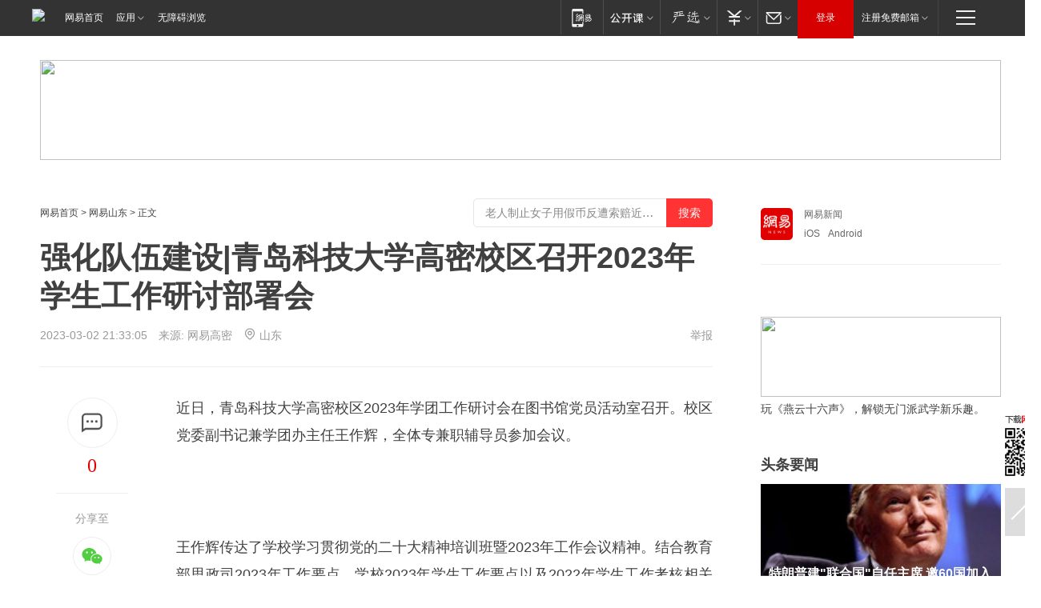

--- FILE ---
content_type: text/plain; charset=utf-8
request_url: https://nex.163.com/q?app=7BE0FC82&c=news&l=111&site=netease&affiliate=news&cat=article&type=column1200x125_960x100browser&location=1&useruuid=5790442736bc9674e08bdf818cedb7b8&cb=nteeaseadtrack20210
body_size: 1811
content:
nteeaseadtrack20210 ( {"result":1,"ads":[{"category":"news","location":"111","style":null,"adid":"","title":"","content":"","requestTime":1768760961243,"relatedActionLinks":[{"type":"feedback","url":"https://nex.163.com/ssp/event2?data=cRo1LlfoM7kIQ8GHAzYatCTrYcyj6mMEE8SOfONIxNIoa13h%2B634nQu%2BpMteQB5aszD84RQ06BFi%2F3%2Bajm%2BaW2RR8DUjeOSQHzgnvdGWI951ISRt78A%2Fr77VZh3mD2YPHsKRHepwH87Rdom5VBUX5gzQhkpIqrw4gnIiMCgx1s8ncOTTnYMk4eFwB%2FW20VLOaYaS%2Fgsmc8zW%2B5xruLWzhcavGdRHs2RO8TdRTLjPtWGG%2FryvntxcDJW%2FYmurZrAa%2F6GwenrCuaNv%2BeFobfSN6WaqoOJQhjd%2F0Q0rVmT100MM77GoCq%2Bu5vn5p%2BnwI%2FYiTULafRzdfuWvhIck6eTQFCAyF55r8FZ4H%2BMPR5J0zF6ozKmXNUtMEeFEA6RL3RGHfnZrjnWOm6UOPx27iMKzU7pxg2XiED3UHSahHw8ck%2BUKAhQ3x2CiOdVW3dXldgvhQ1KO8%2BRSUqqDqvk0VmcW1ubqWNPsq8FM00IaQQ5FAziCtfiLQFLD1YkgXK52KREtBGTNvwcMNiNXBKIlOWb5A3HcMfUogmcI7%2B16XnNXitp5Nt4FLA0Df26hgPfM6lztvi66tMhtAAIRqq3khGYnds1UQzg9dsg9krumLw2WIjyqlsMJdf384MF9rVE7clj3UnwM3gK3nnBJyAuNeCIPFQq09tjmk%2BW%2FCgGQiv1RKmZ%2FO4Z1f3AW0Evy4dx5b8dGMfMXIjK7KpcQ%2BP6A2MXxqxVvHnFE8Dpydwr1l50hWx0pDRRMzF89IfSN1tUpbhoDtM9wSxMnU2QUk3ae5rqbyelLBX1lm12CPhj7TmxOcXzAGRebFf01DD0f%2FEDwOxia2PsBwSiQ0gYMgF9pSZEhFazk6LNQoJmXQgs0XkTX%2BXWVhMGj3OEIHG%2BClYPU1FvvENuVRh8bmL7ou5HQMPsxO36RTp5rBQkwAje87ckbAGV0wWer8gf0RuO0zm%2BT%2BZCPz80PKjpg9Q%2BQrrAbZdeHmuUw%2Fr8N%2FOWcUYzrif9YJ3odsDjboBeeCpSPdAZgZVJiCV6jD0GnF7X0N6oB7nUQBHME7SOCkvWHFVdWYXDKDw9k11VPb1fRVNMHaaSDtoU9&event=19&ect=reason"}],"monitor":[{"action":0,"url":"https://yp.ws.126.net/ytf/fs?mt=100&yte=[base64]&wsg=-&lks=-&ptc=1"},{"action":1,"url":"https://yp.ws.126.net/ytf/fc?mt=101&yte=[base64]&wsg=-&lks=-&ptc=1"},{"action":0,"url":"https://nex.163.com/ssp/show2?data=cRo1LlfoM7kIQ8GHAzYatCTrYcyj6mMEE8SOfONIxNIoa13h%2B634nQu%2BpMteQB5aszD84RQ06BFi%2F3%2Bajm%2BaW2RR8DUjeOSQHzgnvdGWI951ISRt78A%2Fr77VZh3mD2YPHsKRHepwH87Rdom5VBUX5gzQhkpIqrw4gnIiMCgx1s8ncOTTnYMk4eFwB%2FW20VLOaYaS%2Fgsmc8zW%2B5xruLWzhcavGdRHs2RO8TdRTLjPtWGG%2FryvntxcDJW%2FYmurZrAa%2F6GwenrCuaNv%2BeFobfSN6WaqoOJQhjd%2F0Q0rVmT100MM77GoCq%2Bu5vn5p%2BnwI%2FYiTULafRzdfuWvhIck6eTQFCAyF55r8FZ4H%2BMPR5J0zF6ozKmXNUtMEeFEA6RL3RGHfnZrjnWOm6UOPx27iMKzU7pxg2XiED3UHSahHw8ck%2BUKAhQ3x2CiOdVW3dXldgvhQ1KO8%2BRSUqqDqvk0VmcW1ubqWNPsq8FM00IaQQ5FAziCtfiLQFLD1YkgXK52KREtBGTNvwcMNiNXBKIlOWb5A3HcMfUogmcI7%2B16XnNXitp5Nt4FLA0Df26hgPfM6lztvi66tMhtAAIRqq3khGYnds1UQzg9dsg9krumLw2WIjyqlsMJdf384MF9rVE7clj3UnwM3gK3nnBJyAuNeCIPFQq09tjmk%2BW%2FCgGQiv1RKmZ%2FO4Z1f3AW0Evy4dx5b8dGMfMXIjK7KpcQ%2BP6A2MXxqxVvHnFE8Dpydwr1l50hWx0pDRRMzF89IfSN1tUpbhoDtM9wSxMnU2QUk3ae5rqbyelLBX1lm12CPhj7TmxOcXzAGRebFf01DD0f%2FEDwOxia2PsBwSiQ0gYMgF9pSZEhFazk6LNQoJmXQgs0XkTX%2BXWVhMGj3OEIHG%2BClYPU1FvvENuVRh8bmL7ou5HQMPsxO36RTp5rBQkwAje87ckbAGV0wWer8gf0RuO0zm%2BT%2BZCPz80PKjpg9Q%2BQrrAbZdeHmuUw%2Fr8N%2FOWcUYzrif9YJ3odsDjboBeeCpSPdAZgZVJiCV6jD0GnF7X0N6oB7nUQBHME7SOCkvWHFVdWYXDKDw9k11VPb1fRVNMHaaSDtoU9&v=1&event=0&ect="},{"action":1,"url":"https://nex.163.com/ssp/click2?data=cRo1LlfoM7kIQ8GHAzYatCTrYcyj6mMEE8SOfONIxNIoa13h%2B634nQu%2BpMteQB5aszD84RQ06BFi%2F3%2Bajm%2BaW2RR8DUjeOSQHzgnvdGWI951ISRt78A%2Fr77VZh3mD2YPHsKRHepwH87Rdom5VBUX5gzQhkpIqrw4gnIiMCgx1s8ncOTTnYMk4eFwB%2FW20VLOaYaS%2Fgsmc8zW%2B5xruLWzhcavGdRHs2RO8TdRTLjPtWGG%2FryvntxcDJW%2FYmurZrAa%2F6GwenrCuaNv%2BeFobfSN6WaqoOJQhjd%2F0Q0rVmT100MM77GoCq%2Bu5vn5p%2BnwI%2FYiTULafRzdfuWvhIck6eTQFCAyF55r8FZ4H%2BMPR5J0zF6ozKmXNUtMEeFEA6RL3RGHfnZrjnWOm6UOPx27iMKzU7pxg2XiED3UHSahHw8ck%2BUKAhQ3x2CiOdVW3dXldgvhQ1KO8%2BRSUqqDqvk0VmcW1ubqWNPsq8FM00IaQQ5FAziCtfiLQFLD1YkgXK52KREtBGTNvwcMNiNXBKIlOWb5A3HcMfUogmcI7%2B16XnNXitp5Nt4FLA0Df26hgPfM6lztvi66tMhtAAIRqq3khGYnds1UQzg9dsg9krumLw2WIjyqlsMJdf384MF9rVE7clj3UnwM3gK3nnBJyAuNeCIPFQq09tjmk%2BW%2FCgGQiv1RKmZ%2FO4Z1f3AW0Evy4dx5b8dGMfMXIjK7KpcQ%2BP6A2MXxqxVvHnFE8Dpydwr1l50hWx0pDRRMzF89IfSN1tUpbhoDtM9wSxMnU2QUk3ae5rqbyelLBX1lm12CPhj7TmxOcXzAGRebFf01DD0f%2FEDwOxia2PsBwSiQ0gYMgF9pSZEhFazk6LNQoJmXQgs0XkTX%2BXWVhMGj3OEIHG%2BClYPU1FvvENuVRh8bmL7ou5HQMPsxO36RTp5rBQkwAje87ckbAGV0wWer8gf0RuO0zm%2BT%2BZCPz80PKjpg9Q%2BQrrAbZdeHmuUw%2Fr8N%2FOWcUYzrif9YJ3odsDjboBeeCpSPdAZgZVJiCV6jD0GnF7X0N6oB7nUQBHME7SOCkvWHFVdWYXDKDw9k11VPb1fRVNMHaaSDtoU9&v=1&event=1&ect="},{"action":19,"url":"https://nex.163.com/ssp/event2?data=cRo1LlfoM7kIQ8GHAzYatCTrYcyj6mMEE8SOfONIxNIoa13h%2B634nQu%2BpMteQB5aszD84RQ06BFi%2F3%2Bajm%2BaW2RR8DUjeOSQHzgnvdGWI951ISRt78A%2Fr77VZh3mD2YPHsKRHepwH87Rdom5VBUX5gzQhkpIqrw4gnIiMCgx1s8ncOTTnYMk4eFwB%2FW20VLOaYaS%2Fgsmc8zW%2B5xruLWzhcavGdRHs2RO8TdRTLjPtWGG%2FryvntxcDJW%2FYmurZrAa%2F6GwenrCuaNv%2BeFobfSN6WaqoOJQhjd%2F0Q0rVmT100MM77GoCq%2Bu5vn5p%2BnwI%2FYiTULafRzdfuWvhIck6eTQFCAyF55r8FZ4H%2BMPR5J0zF6ozKmXNUtMEeFEA6RL3RGHfnZrjnWOm6UOPx27iMKzU7pxg2XiED3UHSahHw8ck%2BUKAhQ3x2CiOdVW3dXldgvhQ1KO8%2BRSUqqDqvk0VmcW1ubqWNPsq8FM00IaQQ5FAziCtfiLQFLD1YkgXK52KREtBGTNvwcMNiNXBKIlOWb5A3HcMfUogmcI7%2B16XnNXitp5Nt4FLA0Df26hgPfM6lztvi66tMhtAAIRqq3khGYnds1UQzg9dsg9krumLw2WIjyqlsMJdf384MF9rVE7clj3UnwM3gK3nnBJyAuNeCIPFQq09tjmk%2BW%2FCgGQiv1RKmZ%2FO4Z1f3AW0Evy4dx5b8dGMfMXIjK7KpcQ%2BP6A2MXxqxVvHnFE8Dpydwr1l50hWx0pDRRMzF89IfSN1tUpbhoDtM9wSxMnU2QUk3ae5rqbyelLBX1lm12CPhj7TmxOcXzAGRebFf01DD0f%2FEDwOxia2PsBwSiQ0gYMgF9pSZEhFazk6LNQoJmXQgs0XkTX%2BXWVhMGj3OEIHG%2BClYPU1FvvENuVRh8bmL7ou5HQMPsxO36RTp5rBQkwAje87ckbAGV0wWer8gf0RuO0zm%2BT%2BZCPz80PKjpg9Q%2BQrrAbZdeHmuUw%2Fr8N%2FOWcUYzrif9YJ3odsDjboBeeCpSPdAZgZVJiCV6jD0GnF7X0N6oB7nUQBHME7SOCkvWHFVdWYXDKDw9k11VPb1fRVNMHaaSDtoU9&event=19&ect=feedback&act="}],"resources":[],"visibility":[{"duration":0,"rate_height":"50","type":"0"}],"source":"广告","htmlResource":"<!-- service=1 -->\n<a target=\"_blank\" href=\"https://g.163.com/effect/c?s=309019&AID=333700&FlightID=3034&Values=3785882961&Redirect=https://you.163.com/item/detail?id=4046988&from=out_ynzy_xzy_17\"><img src=\"https://yt-adp.ws.126.net/stpan/1200125_aywy_20251230.png\" border=0 height=125 width=1200 alt=\"\"></a>\n<!--sspClickMonitor-->\n<img src=\"\"  border=\"0\" height=\"1\" width=\"1\">","hasHtmlResource":1,"iframe":[]}]} )


--- FILE ---
content_type: text/plain; charset=utf-8
request_url: https://nex.163.com/q?app=7BE0FC82&c=163article&l=134,135,136,137,138,139,140&site=netease&affiliate=163&cat=article&type=logo300x250&location=2,4,5,6,7,8,9&useruuid=5790442736bc9674e08bdf818cedb7b8&cb=nteeaseadtrack20212
body_size: 7296
content:
nteeaseadtrack20212 ( {"result":1,"ads":[{"category":"163article","location":"134","style":"codeAD-YLH","adid":"","title":"","content":"","requestTime":1768760961259,"relatedActionLinks":[{"type":"feedback","url":"https://nex.163.com/ssp/event2?data=4DE3iQqWRjtvHaVQ7fsruVEO%2F34jv1uAj6CC56tojduKOv4fWbl%2Bz6XvMSAU3Rs%2FJ%2BTg2%2Bz9MYIhzKPxS8qAI4pN4moyEyECFvtOHC0D1q49t48d89cKooINatax%2BDh7bYAzJj7GnjyKg3%2BzXvStEp60W90Fb1Ubr4qoV%2FyvNfYnOtkTS8RLkT5Wc34%2BbbTt7nNa8Z%2BPSzxVj8CyvpiQzWiWRJwaMzy2XwzCSaFP3ES%2FMzVb24c8kWg2zR7vncD%2FOD9kGn9Vq8j%2Bh2PPU%2BVKj96qWc09J63RucYLdPbt190gLpvMSzIFIp1O0m%2BrP6ZSHFouZdQSk9iB9E%2Fk%2BRt5178oRJg5YAz9Nd5RmNI0n76uOihFKAJ1Xip2C2%2BNTjqdj8sbDvn7QjhWBTBZ8YNG5665g%2Bgd3zqSDVCfwYdWr4P%2Bi2BMIAapJ5SmK9mhO%2FRA3uiIg%2BWqZOXbFs3VhsBn8r0%2BOIUbosvr8Bvakq48IuA1Kmm%2B5Xv0Aka%2BogDKzQ%2F0Po85XclzgFrWlDuzTbqRWi4YKnrNQ3fB8BQS7y7s7QFUa0GvkSPcM49UOdvHuzdHG86XlZ9sqwpZaNpMNgNdU%2F7PAkzGD8cilGzF6zLiGMHZ7oyUCJXTbgiShk%2BDScOmBOZbz1WA8yj%2BDUO6y7SgA31sAr8Ssern9W%2BeTU8cRqafuEF7KVsNCDpswL3jUh0KLBfQKziDLYN%2Bugz%2FlVv2khAlctVGQltGfgQIS92ixVJc%2FunoAvgm7iqr52k8gXhAC%2BB1VvF9XqGg9sXnlWbF%2FFHwMduLvuYDPtZsRrPbOxr7z84yONYKM1Lm6TG7GbNNNtvzNhFfmoBN0bpuB%2Fan7PMDFnVrYiuvygSXbgYvuOekrISctanLR2ez1IFwyARc16oqqkAfrtxkIiI0s%2BUwExViUEs8GCDTyWhNPyGsKrdvdrq%2FQ8L8OgDd3%2BcEZl%2FSnG0Br%2BqO9vR5sALK0PsRHpvaZvKbw2YDMEB13HESBIhSUqOSpHGEt%2FfsutSyiGJCcLnAlSpYBXdFmNLVp7vDpCPk8HXp56QLl6D9b5JnR7mspOEvbM4AVBlYuVV07DLY72znSTqv9u1Ei6Zw%2BqbBYs9NRPW65tcAm4ptwxEwZwM%3D&event=19&ect=reason"}],"monitor":[{"action":0,"url":"https://yp.ws.126.net/ytf/fs?mt=100&yte=[base64]&wsg=-&lks=-&ptc=1"},{"action":1,"url":"https://yp.ws.126.net/ytf/fc?mt=101&yte=[base64]&wsg=-&lks=-&ptc=1"},{"action":0,"url":"https://nex.163.com/ssp/show2?data=4DE3iQqWRjtvHaVQ7fsruVEO%2F34jv1uAj6CC56tojduKOv4fWbl%2Bz6XvMSAU3Rs%2FJ%2BTg2%2Bz9MYIhzKPxS8qAI4pN4moyEyECFvtOHC0D1q49t48d89cKooINatax%2BDh7bYAzJj7GnjyKg3%2BzXvStEp60W90Fb1Ubr4qoV%2FyvNfYnOtkTS8RLkT5Wc34%2BbbTt7nNa8Z%2BPSzxVj8CyvpiQzWiWRJwaMzy2XwzCSaFP3ES%2FMzVb24c8kWg2zR7vncD%2FOD9kGn9Vq8j%2Bh2PPU%2BVKj96qWc09J63RucYLdPbt190gLpvMSzIFIp1O0m%2BrP6ZSHFouZdQSk9iB9E%2Fk%2BRt5178oRJg5YAz9Nd5RmNI0n76uOihFKAJ1Xip2C2%2BNTjqdj8sbDvn7QjhWBTBZ8YNG5665g%2Bgd3zqSDVCfwYdWr4P%2Bi2BMIAapJ5SmK9mhO%2FRA3uiIg%2BWqZOXbFs3VhsBn8r0%2BOIUbosvr8Bvakq48IuA1Kmm%2B5Xv0Aka%2BogDKzQ%2F0Po85XclzgFrWlDuzTbqRWi4YKnrNQ3fB8BQS7y7s7QFUa0GvkSPcM49UOdvHuzdHG86XlZ9sqwpZaNpMNgNdU%2F7PAkzGD8cilGzF6zLiGMHZ7oyUCJXTbgiShk%2BDScOmBOZbz1WA8yj%2BDUO6y7SgA31sAr8Ssern9W%2BeTU8cRqafuEF7KVsNCDpswL3jUh0KLBfQKziDLYN%2Bugz%2FlVv2khAlctVGQltGfgQIS92ixVJc%2FunoAvgm7iqr52k8gXhAC%2BB1VvF9XqGg9sXnlWbF%2FFHwMduLvuYDPtZsRrPbOxr7z84yONYKM1Lm6TG7GbNNNtvzNhFfmoBN0bpuB%2Fan7PMDFnVrYiuvygSXbgYvuOekrISctanLR2ez1IFwyARc16oqqkAfrtxkIiI0s%2BUwExViUEs8GCDTyWhNPyGsKrdvdrq%2FQ8L8OgDd3%2BcEZl%2FSnG0Br%2BqO9vR5sALK0PsRHpvaZvKbw2YDMEB13HESBIhSUqOSpHGEt%2FfsutSyiGJCcLnAlSpYBXdFmNLVp7vDpCPk8HXp56QLl6D9b5JnR7mspOEvbM4AVBlYuVV07DLY72znSTqv9u1Ei6Zw%2BqbBYs9NRPW65tcAm4ptwxEwZwM%3D&v=1&event=0&ect="},{"action":1,"url":"https://nex.163.com/ssp/click2?data=4DE3iQqWRjtvHaVQ7fsruVEO%2F34jv1uAj6CC56tojduKOv4fWbl%2Bz6XvMSAU3Rs%2FJ%2BTg2%2Bz9MYIhzKPxS8qAI4pN4moyEyECFvtOHC0D1q49t48d89cKooINatax%2BDh7bYAzJj7GnjyKg3%2BzXvStEp60W90Fb1Ubr4qoV%2FyvNfYnOtkTS8RLkT5Wc34%2BbbTt7nNa8Z%2BPSzxVj8CyvpiQzWiWRJwaMzy2XwzCSaFP3ES%2FMzVb24c8kWg2zR7vncD%2FOD9kGn9Vq8j%2Bh2PPU%2BVKj96qWc09J63RucYLdPbt190gLpvMSzIFIp1O0m%2BrP6ZSHFouZdQSk9iB9E%2Fk%2BRt5178oRJg5YAz9Nd5RmNI0n76uOihFKAJ1Xip2C2%2BNTjqdj8sbDvn7QjhWBTBZ8YNG5665g%2Bgd3zqSDVCfwYdWr4P%2Bi2BMIAapJ5SmK9mhO%2FRA3uiIg%2BWqZOXbFs3VhsBn8r0%2BOIUbosvr8Bvakq48IuA1Kmm%2B5Xv0Aka%2BogDKzQ%2F0Po85XclzgFrWlDuzTbqRWi4YKnrNQ3fB8BQS7y7s7QFUa0GvkSPcM49UOdvHuzdHG86XlZ9sqwpZaNpMNgNdU%2F7PAkzGD8cilGzF6zLiGMHZ7oyUCJXTbgiShk%2BDScOmBOZbz1WA8yj%2BDUO6y7SgA31sAr8Ssern9W%2BeTU8cRqafuEF7KVsNCDpswL3jUh0KLBfQKziDLYN%2Bugz%2FlVv2khAlctVGQltGfgQIS92ixVJc%2FunoAvgm7iqr52k8gXhAC%2BB1VvF9XqGg9sXnlWbF%2FFHwMduLvuYDPtZsRrPbOxr7z84yONYKM1Lm6TG7GbNNNtvzNhFfmoBN0bpuB%2Fan7PMDFnVrYiuvygSXbgYvuOekrISctanLR2ez1IFwyARc16oqqkAfrtxkIiI0s%2BUwExViUEs8GCDTyWhNPyGsKrdvdrq%2FQ8L8OgDd3%2BcEZl%2FSnG0Br%2BqO9vR5sALK0PsRHpvaZvKbw2YDMEB13HESBIhSUqOSpHGEt%2FfsutSyiGJCcLnAlSpYBXdFmNLVp7vDpCPk8HXp56QLl6D9b5JnR7mspOEvbM4AVBlYuVV07DLY72znSTqv9u1Ei6Zw%2BqbBYs9NRPW65tcAm4ptwxEwZwM%3D&v=1&event=1&ect="},{"action":19,"url":"https://nex.163.com/ssp/event2?data=4DE3iQqWRjtvHaVQ7fsruVEO%2F34jv1uAj6CC56tojduKOv4fWbl%2Bz6XvMSAU3Rs%2FJ%2BTg2%2Bz9MYIhzKPxS8qAI4pN4moyEyECFvtOHC0D1q49t48d89cKooINatax%2BDh7bYAzJj7GnjyKg3%2BzXvStEp60W90Fb1Ubr4qoV%2FyvNfYnOtkTS8RLkT5Wc34%2BbbTt7nNa8Z%2BPSzxVj8CyvpiQzWiWRJwaMzy2XwzCSaFP3ES%2FMzVb24c8kWg2zR7vncD%2FOD9kGn9Vq8j%2Bh2PPU%2BVKj96qWc09J63RucYLdPbt190gLpvMSzIFIp1O0m%2BrP6ZSHFouZdQSk9iB9E%2Fk%2BRt5178oRJg5YAz9Nd5RmNI0n76uOihFKAJ1Xip2C2%2BNTjqdj8sbDvn7QjhWBTBZ8YNG5665g%2Bgd3zqSDVCfwYdWr4P%2Bi2BMIAapJ5SmK9mhO%2FRA3uiIg%2BWqZOXbFs3VhsBn8r0%2BOIUbosvr8Bvakq48IuA1Kmm%2B5Xv0Aka%2BogDKzQ%2F0Po85XclzgFrWlDuzTbqRWi4YKnrNQ3fB8BQS7y7s7QFUa0GvkSPcM49UOdvHuzdHG86XlZ9sqwpZaNpMNgNdU%2F7PAkzGD8cilGzF6zLiGMHZ7oyUCJXTbgiShk%2BDScOmBOZbz1WA8yj%2BDUO6y7SgA31sAr8Ssern9W%2BeTU8cRqafuEF7KVsNCDpswL3jUh0KLBfQKziDLYN%2Bugz%2FlVv2khAlctVGQltGfgQIS92ixVJc%2FunoAvgm7iqr52k8gXhAC%2BB1VvF9XqGg9sXnlWbF%2FFHwMduLvuYDPtZsRrPbOxr7z84yONYKM1Lm6TG7GbNNNtvzNhFfmoBN0bpuB%2Fan7PMDFnVrYiuvygSXbgYvuOekrISctanLR2ez1IFwyARc16oqqkAfrtxkIiI0s%2BUwExViUEs8GCDTyWhNPyGsKrdvdrq%2FQ8L8OgDd3%2BcEZl%2FSnG0Br%2BqO9vR5sALK0PsRHpvaZvKbw2YDMEB13HESBIhSUqOSpHGEt%2FfsutSyiGJCcLnAlSpYBXdFmNLVp7vDpCPk8HXp56QLl6D9b5JnR7mspOEvbM4AVBlYuVV07DLY72znSTqv9u1Ei6Zw%2BqbBYs9NRPW65tcAm4ptwxEwZwM%3D&event=19&ect=feedback&act="}],"resources":[],"visibility":[{"duration":0,"rate_height":"50","type":"0"}],"source":"广告","htmlResource":"<!-- service=7 -->\n<!-- type=codeAD-YLH -->\n<!-- 网易首页-矩形M1 -->\n<div class=\"gdt-ad-container\" data-placementid=\"9186163654547426\">\n  <template  class=\"outin-ad-code\" style=\"display: none;background-color: #ccc;\">\n    <ins style=\"display: block;\" data-revive-zoneid=\"541\" data-revive-id=\"bc0ee6b32b55ca7bfb61c2a9dd1cf0c5\"></ins>\n    <script>\n        window.reviveAsync = null;\n    </script>\n    <script src=\"https://static.outin.cn/js/gtr/gtr.min.js\" async></script>\n  </template >\n</div>\n<!--sspClickMonitor-->\n<!--统计代码勿删，部署在body内-->","hasHtmlResource":1,"iframe":[]},{"category":"163article","location":"135","style":"codeAD-YLH","adid":"","title":"","content":"","requestTime":1768760961259,"relatedActionLinks":[{"type":"feedback","url":"https://nex.163.com/ssp/event2?data=4DE3iQqWRjtvHaVQ7fsruVEO%2F34jv1uAj6CC56tojduKOv4fWbl%2Bz6XvMSAU3Rs%2FJ%2BTg2%2Bz9MYIhzKPxS8qAI4pN4moyEyECFvtOHC0D1q49t48d89cKooINatax%2BDh7bYAzJj7GnjyKg3%2BzXvStEp60W90Fb1Ubr4qoV%2FyvNfYnOtkTS8RLkT5Wc34%2BbbTt7nNa8Z%2BPSzxVj8CyvpiQzWiWRJwaMzy2XwzCSaFP3ES%2FMzVb24c8kWg2zR7vncD%2FOD9kGn9Vq8j%2Bh2PPU%2BVKj%2FHXXi0mDs3sbIGqZkmqVQorcnVcmwH68Gcc%2BRioGyNZvXP1WbrMEPpoWIXHXG%2FYUhcM5LXMXyheSuAsGalO3k5e9itOWxmjPMfGeWicO%2FzirOrc3k4ahtUP77%2BWYSC38pPqIKPzGHUvWieMS7R5g9vbuV%2BzZ4BCWoCf%2Bi8XyTjOffXsYekFdg3TpQ3p4P06qpG%2FDFUGmVbZqdi5opZixUrwMcqcmmqijmgCjw1%2FdGXs7p04xXozkpOWkmhAq%2F254MTUtEFR%2FJHI4XT1o1SQCI8VunONHmLcFre2z5K4gTpcWOXlHdQVontHS%2BhiDoLHTMYmFUqqSCqlv5uJXGftSvkphY3f2xQ22RYWFbAqKK515qdM0v7pTlcRTX6yLmGErqnNZb7j%2FgRo7CNVCgarlhBSe6pov96c%2BUJa%2BVBOO9pNY%2FqtqTikRQVgbNW7hACZjH5uU%2BgirQw6mHinC0m%2B9dn4AndLgfWYX0JXZoZSXjO5IGPNpH%2F0j2pTlFV0YGUMGTmRNo%2FuHwZCH1wbc2w%2FmebeBs1b4dijU1d%2FM94Ivru9JAwzHYZWfFZu6WpdrAKtjB4ynpyxR%2FpUlu49SlL694TZyede7hM4gjrIh1DhCVHgOmAf1iClccHnmxab5iZE%2Fqo0ZMBjOFAP%2B2u%2BzTEt0IHPVoXvWYoxL%2FCuYZ2JaJnKRrf8W6fU1uDu1fE1VjH4ie%2BCKBQjmbj3MYunxS3HAzOrLZ4hoYXLpT5%2FXfvxyUv8Pb2vpK5TzEUg%2FTs710SpKEVjB0XW5bsKQEAWbLu%2BXu2l2yntUStWDVmG%2Bvs8JAdpZfuuwpeTGaRkIqdCErjR44MHoMRXEneIyRLIhpNT2uw%3D&event=19&ect=reason"}],"monitor":[{"action":0,"url":"https://yp.ws.126.net/ytf/fs?mt=100&yte=[base64]&wsg=-&lks=-&ptc=1"},{"action":1,"url":"https://yp.ws.126.net/ytf/fc?mt=101&yte=[base64]&wsg=-&lks=-&ptc=1"},{"action":0,"url":"https://nex.163.com/ssp/show2?data=4DE3iQqWRjtvHaVQ7fsruVEO%2F34jv1uAj6CC56tojduKOv4fWbl%2Bz6XvMSAU3Rs%2FJ%2BTg2%2Bz9MYIhzKPxS8qAI4pN4moyEyECFvtOHC0D1q49t48d89cKooINatax%2BDh7bYAzJj7GnjyKg3%2BzXvStEp60W90Fb1Ubr4qoV%2FyvNfYnOtkTS8RLkT5Wc34%2BbbTt7nNa8Z%2BPSzxVj8CyvpiQzWiWRJwaMzy2XwzCSaFP3ES%2FMzVb24c8kWg2zR7vncD%2FOD9kGn9Vq8j%2Bh2PPU%2BVKj%2FHXXi0mDs3sbIGqZkmqVQorcnVcmwH68Gcc%2BRioGyNZvXP1WbrMEPpoWIXHXG%2FYUhcM5LXMXyheSuAsGalO3k5e9itOWxmjPMfGeWicO%2FzirOrc3k4ahtUP77%2BWYSC38pPqIKPzGHUvWieMS7R5g9vbuV%2BzZ4BCWoCf%2Bi8XyTjOffXsYekFdg3TpQ3p4P06qpG%2FDFUGmVbZqdi5opZixUrwMcqcmmqijmgCjw1%2FdGXs7p04xXozkpOWkmhAq%2F254MTUtEFR%2FJHI4XT1o1SQCI8VunONHmLcFre2z5K4gTpcWOXlHdQVontHS%2BhiDoLHTMYmFUqqSCqlv5uJXGftSvkphY3f2xQ22RYWFbAqKK515qdM0v7pTlcRTX6yLmGErqnNZb7j%2FgRo7CNVCgarlhBSe6pov96c%2BUJa%2BVBOO9pNY%2FqtqTikRQVgbNW7hACZjH5uU%2BgirQw6mHinC0m%2B9dn4AndLgfWYX0JXZoZSXjO5IGPNpH%2F0j2pTlFV0YGUMGTmRNo%2FuHwZCH1wbc2w%2FmebeBs1b4dijU1d%2FM94Ivru9JAwzHYZWfFZu6WpdrAKtjB4ynpyxR%2FpUlu49SlL694TZyede7hM4gjrIh1DhCVHgOmAf1iClccHnmxab5iZE%2Fqo0ZMBjOFAP%2B2u%2BzTEt0IHPVoXvWYoxL%2FCuYZ2JaJnKRrf8W6fU1uDu1fE1VjH4ie%2BCKBQjmbj3MYunxS3HAzOrLZ4hoYXLpT5%2FXfvxyUv8Pb2vpK5TzEUg%2FTs710SpKEVjB0XW5bsKQEAWbLu%2BXu2l2yntUStWDVmG%2Bvs8JAdpZfuuwpeTGaRkIqdCErjR44MHoMRXEneIyRLIhpNT2uw%3D&v=1&event=0&ect="},{"action":1,"url":"https://nex.163.com/ssp/click2?data=4DE3iQqWRjtvHaVQ7fsruVEO%2F34jv1uAj6CC56tojduKOv4fWbl%2Bz6XvMSAU3Rs%2FJ%2BTg2%2Bz9MYIhzKPxS8qAI4pN4moyEyECFvtOHC0D1q49t48d89cKooINatax%2BDh7bYAzJj7GnjyKg3%2BzXvStEp60W90Fb1Ubr4qoV%2FyvNfYnOtkTS8RLkT5Wc34%2BbbTt7nNa8Z%2BPSzxVj8CyvpiQzWiWRJwaMzy2XwzCSaFP3ES%2FMzVb24c8kWg2zR7vncD%2FOD9kGn9Vq8j%2Bh2PPU%2BVKj%2FHXXi0mDs3sbIGqZkmqVQorcnVcmwH68Gcc%2BRioGyNZvXP1WbrMEPpoWIXHXG%2FYUhcM5LXMXyheSuAsGalO3k5e9itOWxmjPMfGeWicO%2FzirOrc3k4ahtUP77%2BWYSC38pPqIKPzGHUvWieMS7R5g9vbuV%2BzZ4BCWoCf%2Bi8XyTjOffXsYekFdg3TpQ3p4P06qpG%2FDFUGmVbZqdi5opZixUrwMcqcmmqijmgCjw1%2FdGXs7p04xXozkpOWkmhAq%2F254MTUtEFR%2FJHI4XT1o1SQCI8VunONHmLcFre2z5K4gTpcWOXlHdQVontHS%2BhiDoLHTMYmFUqqSCqlv5uJXGftSvkphY3f2xQ22RYWFbAqKK515qdM0v7pTlcRTX6yLmGErqnNZb7j%2FgRo7CNVCgarlhBSe6pov96c%2BUJa%2BVBOO9pNY%2FqtqTikRQVgbNW7hACZjH5uU%2BgirQw6mHinC0m%2B9dn4AndLgfWYX0JXZoZSXjO5IGPNpH%2F0j2pTlFV0YGUMGTmRNo%2FuHwZCH1wbc2w%2FmebeBs1b4dijU1d%2FM94Ivru9JAwzHYZWfFZu6WpdrAKtjB4ynpyxR%2FpUlu49SlL694TZyede7hM4gjrIh1DhCVHgOmAf1iClccHnmxab5iZE%2Fqo0ZMBjOFAP%2B2u%2BzTEt0IHPVoXvWYoxL%2FCuYZ2JaJnKRrf8W6fU1uDu1fE1VjH4ie%2BCKBQjmbj3MYunxS3HAzOrLZ4hoYXLpT5%2FXfvxyUv8Pb2vpK5TzEUg%2FTs710SpKEVjB0XW5bsKQEAWbLu%2BXu2l2yntUStWDVmG%2Bvs8JAdpZfuuwpeTGaRkIqdCErjR44MHoMRXEneIyRLIhpNT2uw%3D&v=1&event=1&ect="},{"action":19,"url":"https://nex.163.com/ssp/event2?data=4DE3iQqWRjtvHaVQ7fsruVEO%2F34jv1uAj6CC56tojduKOv4fWbl%2Bz6XvMSAU3Rs%2FJ%2BTg2%2Bz9MYIhzKPxS8qAI4pN4moyEyECFvtOHC0D1q49t48d89cKooINatax%2BDh7bYAzJj7GnjyKg3%2BzXvStEp60W90Fb1Ubr4qoV%2FyvNfYnOtkTS8RLkT5Wc34%2BbbTt7nNa8Z%2BPSzxVj8CyvpiQzWiWRJwaMzy2XwzCSaFP3ES%2FMzVb24c8kWg2zR7vncD%2FOD9kGn9Vq8j%2Bh2PPU%2BVKj%2FHXXi0mDs3sbIGqZkmqVQorcnVcmwH68Gcc%2BRioGyNZvXP1WbrMEPpoWIXHXG%2FYUhcM5LXMXyheSuAsGalO3k5e9itOWxmjPMfGeWicO%2FzirOrc3k4ahtUP77%2BWYSC38pPqIKPzGHUvWieMS7R5g9vbuV%2BzZ4BCWoCf%2Bi8XyTjOffXsYekFdg3TpQ3p4P06qpG%2FDFUGmVbZqdi5opZixUrwMcqcmmqijmgCjw1%2FdGXs7p04xXozkpOWkmhAq%2F254MTUtEFR%2FJHI4XT1o1SQCI8VunONHmLcFre2z5K4gTpcWOXlHdQVontHS%2BhiDoLHTMYmFUqqSCqlv5uJXGftSvkphY3f2xQ22RYWFbAqKK515qdM0v7pTlcRTX6yLmGErqnNZb7j%2FgRo7CNVCgarlhBSe6pov96c%2BUJa%2BVBOO9pNY%2FqtqTikRQVgbNW7hACZjH5uU%2BgirQw6mHinC0m%2B9dn4AndLgfWYX0JXZoZSXjO5IGPNpH%2F0j2pTlFV0YGUMGTmRNo%2FuHwZCH1wbc2w%2FmebeBs1b4dijU1d%2FM94Ivru9JAwzHYZWfFZu6WpdrAKtjB4ynpyxR%2FpUlu49SlL694TZyede7hM4gjrIh1DhCVHgOmAf1iClccHnmxab5iZE%2Fqo0ZMBjOFAP%2B2u%2BzTEt0IHPVoXvWYoxL%2FCuYZ2JaJnKRrf8W6fU1uDu1fE1VjH4ie%2BCKBQjmbj3MYunxS3HAzOrLZ4hoYXLpT5%2FXfvxyUv8Pb2vpK5TzEUg%2FTs710SpKEVjB0XW5bsKQEAWbLu%2BXu2l2yntUStWDVmG%2Bvs8JAdpZfuuwpeTGaRkIqdCErjR44MHoMRXEneIyRLIhpNT2uw%3D&event=19&ect=feedback&act="}],"resources":[],"visibility":[{"duration":0,"rate_height":"50","type":"0"}],"source":"广告","htmlResource":"<!-- service=7 -->\n<!-- type=codeAD-YLH -->\n<!-- 网易首页-矩形M1 -->\n<div class=\"gdt-ad-container\" data-placementid=\"9186163654547426\">\n  <template  class=\"outin-ad-code\" style=\"display: none;background-color: #ccc;\">\n    <ins style=\"display: block;\" data-revive-zoneid=\"541\" data-revive-id=\"bc0ee6b32b55ca7bfb61c2a9dd1cf0c5\"></ins>\n    <script>\n        window.reviveAsync = null;\n    </script>\n    <script src=\"https://static.outin.cn/js/gtr/gtr.min.js\" async></script>\n  </template >\n</div>\n<!--sspClickMonitor-->\n<!--统计代码勿删，部署在body内-->","hasHtmlResource":1,"iframe":[]},{"category":"163article","location":"136","style":"codeAD-YLH","adid":"","title":"","content":"","requestTime":1768760961259,"relatedActionLinks":[{"type":"feedback","url":"https://nex.163.com/ssp/event2?data=4DE3iQqWRjtvHaVQ7fsruVEO%2F34jv1uAj6CC56tojduKOv4fWbl%2Bz6XvMSAU3Rs%2FJ%2BTg2%2Bz9MYIhzKPxS8qAI4pN4moyEyECFvtOHC0D1q49t48d89cKooINatax%2BDh7bYAzJj7GnjyKg3%2BzXvStEp60W90Fb1Ubr4qoV%2FyvNfYnOtkTS8RLkT5Wc34%2BbbTt7nNa8Z%2BPSzxVj8CyvpiQzWiWRJwaMzy2XwzCSaFP3ES%2FMzVb24c8kWg2zR7vncD%2FOD9kGn9Vq8j%2Bh2PPU%2BVKjzAhUEw1i3jtwr1yONYpkCcZ64sdO78gNwdOlLmSBLt%2F8BJJ46k%2B2phfGpuy5LAA1FshIiri%2Fe5yyvJl5r7ystEfIN1Tpk4ryf4AhIUKZoqr3LyifwfRJdr16HMuzR5dACe%2FsmgOjCZkYBuvdewAz2FzF9Oa5uK6iBwj36jDiFoQ8IAe%2Bcza%2F2A5t0GcHOJ8FjvWDo4slXYEmsSvirnGSKWDnpRDiWVqLEBGlZm4SPJpf6rRb2OGPgJ9g0r0qzb%2BOmjrvtnoxEoPP%2B%2FfMf%2BbFJ13X292vPjyzFZ%2FqLBq8ZCUEQob1RkjSTGSsgm4ChDXgbf54GeTQKellpMyLa7O5nNl6BWz0HZsZjeBRFt0GTdglUp66XXo%2BOHjnc6GKjbgrEt1aM8G9Ix1wkoUSwgJy7SBE9JbH1JdloJ01%2Bsh%2Bz%2BjkRTO6sUYp%2FXb7JuRxhLN03%2FGaIFJts4iBqaGUXDesph4EKkazS5NaDfD9BYIsXTMe3xrppypKZqxy4T2T%2Fr2tzE2Hez5hu6Zb8012uOa%2BRMIjH6Vn1TqSNGu3fWQUNsUO4W5JBoN3zT1sQAMry3Ujoo9zsFQqEKv4pBfVfX6HdKWinvgRm3FPl8CjUzy5qBIN0hoQh8MPAbRF%2Bi%2FFVVcBlDE%2BM1Z4ozRudCmLgN3QMuni3qa3jNhTodd6rJnk0cHuDR%2FXYHfLGzIDRxVC0ZCjf3vtlAYNIOwHG3C7q1shpwJ5xTVnuEnHCjdPhihUqlyOejH20t9BPtHtZzx1tvo36T03tLoVdhZlci8CIPAlpN%2BhLQDzuM0jcL2qZl7d3G9jZMTVb19oE%2Fl4YzwKLqqcJemwpvsmtcwL3KHoynUW4E%3D&event=19&ect=reason"}],"monitor":[{"action":0,"url":"https://yp.ws.126.net/ytf/fs?mt=100&yte=[base64]&wsg=-&lks=-&ptc=1"},{"action":1,"url":"https://yp.ws.126.net/ytf/fc?mt=101&yte=[base64]&wsg=-&lks=-&ptc=1"},{"action":0,"url":"https://nex.163.com/ssp/show2?data=4DE3iQqWRjtvHaVQ7fsruVEO%2F34jv1uAj6CC56tojduKOv4fWbl%2Bz6XvMSAU3Rs%2FJ%2BTg2%2Bz9MYIhzKPxS8qAI4pN4moyEyECFvtOHC0D1q49t48d89cKooINatax%2BDh7bYAzJj7GnjyKg3%2BzXvStEp60W90Fb1Ubr4qoV%2FyvNfYnOtkTS8RLkT5Wc34%2BbbTt7nNa8Z%2BPSzxVj8CyvpiQzWiWRJwaMzy2XwzCSaFP3ES%2FMzVb24c8kWg2zR7vncD%2FOD9kGn9Vq8j%2Bh2PPU%2BVKjzAhUEw1i3jtwr1yONYpkCcZ64sdO78gNwdOlLmSBLt%2F8BJJ46k%2B2phfGpuy5LAA1FshIiri%2Fe5yyvJl5r7ystEfIN1Tpk4ryf4AhIUKZoqr3LyifwfRJdr16HMuzR5dACe%2FsmgOjCZkYBuvdewAz2FzF9Oa5uK6iBwj36jDiFoQ8IAe%2Bcza%2F2A5t0GcHOJ8FjvWDo4slXYEmsSvirnGSKWDnpRDiWVqLEBGlZm4SPJpf6rRb2OGPgJ9g0r0qzb%2BOmjrvtnoxEoPP%2B%2FfMf%2BbFJ13X292vPjyzFZ%2FqLBq8ZCUEQob1RkjSTGSsgm4ChDXgbf54GeTQKellpMyLa7O5nNl6BWz0HZsZjeBRFt0GTdglUp66XXo%2BOHjnc6GKjbgrEt1aM8G9Ix1wkoUSwgJy7SBE9JbH1JdloJ01%2Bsh%2Bz%2BjkRTO6sUYp%2FXb7JuRxhLN03%2FGaIFJts4iBqaGUXDesph4EKkazS5NaDfD9BYIsXTMe3xrppypKZqxy4T2T%2Fr2tzE2Hez5hu6Zb8012uOa%2BRMIjH6Vn1TqSNGu3fWQUNsUO4W5JBoN3zT1sQAMry3Ujoo9zsFQqEKv4pBfVfX6HdKWinvgRm3FPl8CjUzy5qBIN0hoQh8MPAbRF%2Bi%2FFVVcBlDE%2BM1Z4ozRudCmLgN3QMuni3qa3jNhTodd6rJnk0cHuDR%2FXYHfLGzIDRxVC0ZCjf3vtlAYNIOwHG3C7q1shpwJ5xTVnuEnHCjdPhihUqlyOejH20t9BPtHtZzx1tvo36T03tLoVdhZlci8CIPAlpN%2BhLQDzuM0jcL2qZl7d3G9jZMTVb19oE%2Fl4YzwKLqqcJemwpvsmtcwL3KHoynUW4E%3D&v=1&event=0&ect="},{"action":1,"url":"https://nex.163.com/ssp/click2?data=4DE3iQqWRjtvHaVQ7fsruVEO%2F34jv1uAj6CC56tojduKOv4fWbl%2Bz6XvMSAU3Rs%2FJ%2BTg2%2Bz9MYIhzKPxS8qAI4pN4moyEyECFvtOHC0D1q49t48d89cKooINatax%2BDh7bYAzJj7GnjyKg3%2BzXvStEp60W90Fb1Ubr4qoV%2FyvNfYnOtkTS8RLkT5Wc34%2BbbTt7nNa8Z%2BPSzxVj8CyvpiQzWiWRJwaMzy2XwzCSaFP3ES%2FMzVb24c8kWg2zR7vncD%2FOD9kGn9Vq8j%2Bh2PPU%2BVKjzAhUEw1i3jtwr1yONYpkCcZ64sdO78gNwdOlLmSBLt%2F8BJJ46k%2B2phfGpuy5LAA1FshIiri%2Fe5yyvJl5r7ystEfIN1Tpk4ryf4AhIUKZoqr3LyifwfRJdr16HMuzR5dACe%2FsmgOjCZkYBuvdewAz2FzF9Oa5uK6iBwj36jDiFoQ8IAe%2Bcza%2F2A5t0GcHOJ8FjvWDo4slXYEmsSvirnGSKWDnpRDiWVqLEBGlZm4SPJpf6rRb2OGPgJ9g0r0qzb%2BOmjrvtnoxEoPP%2B%2FfMf%2BbFJ13X292vPjyzFZ%2FqLBq8ZCUEQob1RkjSTGSsgm4ChDXgbf54GeTQKellpMyLa7O5nNl6BWz0HZsZjeBRFt0GTdglUp66XXo%2BOHjnc6GKjbgrEt1aM8G9Ix1wkoUSwgJy7SBE9JbH1JdloJ01%2Bsh%2Bz%2BjkRTO6sUYp%2FXb7JuRxhLN03%2FGaIFJts4iBqaGUXDesph4EKkazS5NaDfD9BYIsXTMe3xrppypKZqxy4T2T%2Fr2tzE2Hez5hu6Zb8012uOa%2BRMIjH6Vn1TqSNGu3fWQUNsUO4W5JBoN3zT1sQAMry3Ujoo9zsFQqEKv4pBfVfX6HdKWinvgRm3FPl8CjUzy5qBIN0hoQh8MPAbRF%2Bi%2FFVVcBlDE%2BM1Z4ozRudCmLgN3QMuni3qa3jNhTodd6rJnk0cHuDR%2FXYHfLGzIDRxVC0ZCjf3vtlAYNIOwHG3C7q1shpwJ5xTVnuEnHCjdPhihUqlyOejH20t9BPtHtZzx1tvo36T03tLoVdhZlci8CIPAlpN%2BhLQDzuM0jcL2qZl7d3G9jZMTVb19oE%2Fl4YzwKLqqcJemwpvsmtcwL3KHoynUW4E%3D&v=1&event=1&ect="},{"action":19,"url":"https://nex.163.com/ssp/event2?data=4DE3iQqWRjtvHaVQ7fsruVEO%2F34jv1uAj6CC56tojduKOv4fWbl%2Bz6XvMSAU3Rs%2FJ%2BTg2%2Bz9MYIhzKPxS8qAI4pN4moyEyECFvtOHC0D1q49t48d89cKooINatax%2BDh7bYAzJj7GnjyKg3%2BzXvStEp60W90Fb1Ubr4qoV%2FyvNfYnOtkTS8RLkT5Wc34%2BbbTt7nNa8Z%2BPSzxVj8CyvpiQzWiWRJwaMzy2XwzCSaFP3ES%2FMzVb24c8kWg2zR7vncD%2FOD9kGn9Vq8j%2Bh2PPU%2BVKjzAhUEw1i3jtwr1yONYpkCcZ64sdO78gNwdOlLmSBLt%2F8BJJ46k%2B2phfGpuy5LAA1FshIiri%2Fe5yyvJl5r7ystEfIN1Tpk4ryf4AhIUKZoqr3LyifwfRJdr16HMuzR5dACe%2FsmgOjCZkYBuvdewAz2FzF9Oa5uK6iBwj36jDiFoQ8IAe%2Bcza%2F2A5t0GcHOJ8FjvWDo4slXYEmsSvirnGSKWDnpRDiWVqLEBGlZm4SPJpf6rRb2OGPgJ9g0r0qzb%2BOmjrvtnoxEoPP%2B%2FfMf%2BbFJ13X292vPjyzFZ%2FqLBq8ZCUEQob1RkjSTGSsgm4ChDXgbf54GeTQKellpMyLa7O5nNl6BWz0HZsZjeBRFt0GTdglUp66XXo%2BOHjnc6GKjbgrEt1aM8G9Ix1wkoUSwgJy7SBE9JbH1JdloJ01%2Bsh%2Bz%2BjkRTO6sUYp%2FXb7JuRxhLN03%2FGaIFJts4iBqaGUXDesph4EKkazS5NaDfD9BYIsXTMe3xrppypKZqxy4T2T%2Fr2tzE2Hez5hu6Zb8012uOa%2BRMIjH6Vn1TqSNGu3fWQUNsUO4W5JBoN3zT1sQAMry3Ujoo9zsFQqEKv4pBfVfX6HdKWinvgRm3FPl8CjUzy5qBIN0hoQh8MPAbRF%2Bi%2FFVVcBlDE%2BM1Z4ozRudCmLgN3QMuni3qa3jNhTodd6rJnk0cHuDR%2FXYHfLGzIDRxVC0ZCjf3vtlAYNIOwHG3C7q1shpwJ5xTVnuEnHCjdPhihUqlyOejH20t9BPtHtZzx1tvo36T03tLoVdhZlci8CIPAlpN%2BhLQDzuM0jcL2qZl7d3G9jZMTVb19oE%2Fl4YzwKLqqcJemwpvsmtcwL3KHoynUW4E%3D&event=19&ect=feedback&act="}],"resources":[],"visibility":[{"duration":0,"rate_height":"50","type":"0"}],"source":"广告","htmlResource":"<!-- service=7 -->\n<!-- type=codeAD-YLH -->\n<!-- 网易首页-矩形M1 -->\n<div class=\"gdt-ad-container\" data-placementid=\"9186163654547426\">\n  <template  class=\"outin-ad-code\" style=\"display: none;background-color: #ccc;\">\n    <ins style=\"display: block;\" data-revive-zoneid=\"541\" data-revive-id=\"bc0ee6b32b55ca7bfb61c2a9dd1cf0c5\"></ins>\n    <script>\n        window.reviveAsync = null;\n    </script>\n    <script src=\"https://static.outin.cn/js/gtr/gtr.min.js\" async></script>\n  </template >\n</div>\n<!--sspClickMonitor-->\n<!--统计代码勿删，部署在body内-->","hasHtmlResource":1,"iframe":[]},{"category":"163article","location":"137","style":"codeAD-YLH","adid":"","title":"","content":"","requestTime":1768760961259,"relatedActionLinks":[{"type":"feedback","url":"https://nex.163.com/ssp/event2?data=4DE3iQqWRjtvHaVQ7fsruVEO%2F34jv1uAj6CC56tojduKOv4fWbl%2Bz6XvMSAU3Rs%2FJ%2BTg2%2Bz9MYIhzKPxS8qAI4pN4moyEyECFvtOHC0D1q49t48d89cKooINatax%2BDh7bYAzJj7GnjyKg3%2BzXvStEp60W90Fb1Ubr4qoV%2FyvNfYnOtkTS8RLkT5Wc34%2BbbTt7nNa8Z%2BPSzxVj8CyvpiQzWiWRJwaMzy2XwzCSaFP3ES%2FMzVb24c8kWg2zR7vncD%2FOD9kGn9Vq8j%2Bh2PPU%2BVKj2sSxCG7tG43vvQYOVU%2FQuw6Wphy1J8G8Jeelm9zIv%2Bsvq%2FrE2ZqiD9YhBubawRUZjHMn9A279AAMwEt1QZTmKejqAmjMmH1nuLxqNc559BpSDKN51LIkqI73GMYuq26uCQEwXh4Q7YfVnwL6%2FHdL143nFW1MwwN9h5ByNO3FxNfcbn1I5b4KUcFJm6ytbaiP0I6I36bwZMrdbyCQZdH1mxdMLetELCLhYPEEt2dKsY4eEccmJornC0isj4U9wKmK2zflZjanQZB3jlQsfDrHHpsBgeat2sgcEygY%2B%2BwI9f%2BQ8U0cqjHrw1vnhQirP8CIDUH9Vn8AwLEVeehVy7MphShu9qL4nvxxYDPrBkmhbTwK2J%2BcTXz6jKZDUPSUJkxSAjYBLnZqe52ZWMxA%2BWwIlcpUb4BpxWNU3cy4GvkvaCf6uWSvFHpDMjlfY09Kujfe%2B2GSNZIr2LpJcdGFi%2FYY9jKuPsk6d5weF2s7kkpE5WaWESlbtQaCuD8bik19hep5spKSnHK5Hu3%2Bij06uEsV%2B9QUYNHQF4VpCuYUeWHoNePwvS%2BC8qKuwkISKoO%2BNrxGkP7ce50Q178caI9fYjKNLMsiABcgHEHnZ4femu6SWIjLyh6BK9x9vdw0MeF7NkKplQ0kSqXBtKYaRV%2Fg%2FNyUT73ARp1omOoAOxF0Gy67mXNDj62QiEzkVlvNYD4w9TC8OosGbal1F7TqeNfFfplnvDZhkESg%2BwjdFg1q%2Fuysl8VOEt8BgLRvobInPu1T8T3Lem4cYnHoW5ERzFCJO7gG1apQPY5okOqyI4rnVu1uesSXGhYTSKNBLEVpjwhxp9J5l5q27GUkNMgYK0yUq2hf%2B4%3D&event=19&ect=reason"}],"monitor":[{"action":0,"url":"https://yp.ws.126.net/ytf/fs?mt=100&yte=[base64]&wsg=-&lks=-&ptc=1"},{"action":1,"url":"https://yp.ws.126.net/ytf/fc?mt=101&yte=[base64]&wsg=-&lks=-&ptc=1"},{"action":0,"url":"https://nex.163.com/ssp/show2?data=4DE3iQqWRjtvHaVQ7fsruVEO%2F34jv1uAj6CC56tojduKOv4fWbl%2Bz6XvMSAU3Rs%2FJ%2BTg2%2Bz9MYIhzKPxS8qAI4pN4moyEyECFvtOHC0D1q49t48d89cKooINatax%2BDh7bYAzJj7GnjyKg3%2BzXvStEp60W90Fb1Ubr4qoV%2FyvNfYnOtkTS8RLkT5Wc34%2BbbTt7nNa8Z%2BPSzxVj8CyvpiQzWiWRJwaMzy2XwzCSaFP3ES%2FMzVb24c8kWg2zR7vncD%2FOD9kGn9Vq8j%2Bh2PPU%2BVKj2sSxCG7tG43vvQYOVU%2FQuw6Wphy1J8G8Jeelm9zIv%2Bsvq%2FrE2ZqiD9YhBubawRUZjHMn9A279AAMwEt1QZTmKejqAmjMmH1nuLxqNc559BpSDKN51LIkqI73GMYuq26uCQEwXh4Q7YfVnwL6%2FHdL143nFW1MwwN9h5ByNO3FxNfcbn1I5b4KUcFJm6ytbaiP0I6I36bwZMrdbyCQZdH1mxdMLetELCLhYPEEt2dKsY4eEccmJornC0isj4U9wKmK2zflZjanQZB3jlQsfDrHHpsBgeat2sgcEygY%2B%2BwI9f%2BQ8U0cqjHrw1vnhQirP8CIDUH9Vn8AwLEVeehVy7MphShu9qL4nvxxYDPrBkmhbTwK2J%2BcTXz6jKZDUPSUJkxSAjYBLnZqe52ZWMxA%2BWwIlcpUb4BpxWNU3cy4GvkvaCf6uWSvFHpDMjlfY09Kujfe%2B2GSNZIr2LpJcdGFi%2FYY9jKuPsk6d5weF2s7kkpE5WaWESlbtQaCuD8bik19hep5spKSnHK5Hu3%2Bij06uEsV%2B9QUYNHQF4VpCuYUeWHoNePwvS%2BC8qKuwkISKoO%2BNrxGkP7ce50Q178caI9fYjKNLMsiABcgHEHnZ4femu6SWIjLyh6BK9x9vdw0MeF7NkKplQ0kSqXBtKYaRV%2Fg%2FNyUT73ARp1omOoAOxF0Gy67mXNDj62QiEzkVlvNYD4w9TC8OosGbal1F7TqeNfFfplnvDZhkESg%2BwjdFg1q%2Fuysl8VOEt8BgLRvobInPu1T8T3Lem4cYnHoW5ERzFCJO7gG1apQPY5okOqyI4rnVu1uesSXGhYTSKNBLEVpjwhxp9J5l5q27GUkNMgYK0yUq2hf%2B4%3D&v=1&event=0&ect="},{"action":1,"url":"https://nex.163.com/ssp/click2?data=4DE3iQqWRjtvHaVQ7fsruVEO%2F34jv1uAj6CC56tojduKOv4fWbl%2Bz6XvMSAU3Rs%2FJ%2BTg2%2Bz9MYIhzKPxS8qAI4pN4moyEyECFvtOHC0D1q49t48d89cKooINatax%2BDh7bYAzJj7GnjyKg3%2BzXvStEp60W90Fb1Ubr4qoV%2FyvNfYnOtkTS8RLkT5Wc34%2BbbTt7nNa8Z%2BPSzxVj8CyvpiQzWiWRJwaMzy2XwzCSaFP3ES%2FMzVb24c8kWg2zR7vncD%2FOD9kGn9Vq8j%2Bh2PPU%2BVKj2sSxCG7tG43vvQYOVU%2FQuw6Wphy1J8G8Jeelm9zIv%2Bsvq%2FrE2ZqiD9YhBubawRUZjHMn9A279AAMwEt1QZTmKejqAmjMmH1nuLxqNc559BpSDKN51LIkqI73GMYuq26uCQEwXh4Q7YfVnwL6%2FHdL143nFW1MwwN9h5ByNO3FxNfcbn1I5b4KUcFJm6ytbaiP0I6I36bwZMrdbyCQZdH1mxdMLetELCLhYPEEt2dKsY4eEccmJornC0isj4U9wKmK2zflZjanQZB3jlQsfDrHHpsBgeat2sgcEygY%2B%2BwI9f%2BQ8U0cqjHrw1vnhQirP8CIDUH9Vn8AwLEVeehVy7MphShu9qL4nvxxYDPrBkmhbTwK2J%2BcTXz6jKZDUPSUJkxSAjYBLnZqe52ZWMxA%2BWwIlcpUb4BpxWNU3cy4GvkvaCf6uWSvFHpDMjlfY09Kujfe%2B2GSNZIr2LpJcdGFi%2FYY9jKuPsk6d5weF2s7kkpE5WaWESlbtQaCuD8bik19hep5spKSnHK5Hu3%2Bij06uEsV%2B9QUYNHQF4VpCuYUeWHoNePwvS%2BC8qKuwkISKoO%2BNrxGkP7ce50Q178caI9fYjKNLMsiABcgHEHnZ4femu6SWIjLyh6BK9x9vdw0MeF7NkKplQ0kSqXBtKYaRV%2Fg%2FNyUT73ARp1omOoAOxF0Gy67mXNDj62QiEzkVlvNYD4w9TC8OosGbal1F7TqeNfFfplnvDZhkESg%2BwjdFg1q%2Fuysl8VOEt8BgLRvobInPu1T8T3Lem4cYnHoW5ERzFCJO7gG1apQPY5okOqyI4rnVu1uesSXGhYTSKNBLEVpjwhxp9J5l5q27GUkNMgYK0yUq2hf%2B4%3D&v=1&event=1&ect="},{"action":19,"url":"https://nex.163.com/ssp/event2?data=4DE3iQqWRjtvHaVQ7fsruVEO%2F34jv1uAj6CC56tojduKOv4fWbl%2Bz6XvMSAU3Rs%2FJ%2BTg2%2Bz9MYIhzKPxS8qAI4pN4moyEyECFvtOHC0D1q49t48d89cKooINatax%2BDh7bYAzJj7GnjyKg3%2BzXvStEp60W90Fb1Ubr4qoV%2FyvNfYnOtkTS8RLkT5Wc34%2BbbTt7nNa8Z%2BPSzxVj8CyvpiQzWiWRJwaMzy2XwzCSaFP3ES%2FMzVb24c8kWg2zR7vncD%2FOD9kGn9Vq8j%2Bh2PPU%2BVKj2sSxCG7tG43vvQYOVU%2FQuw6Wphy1J8G8Jeelm9zIv%2Bsvq%2FrE2ZqiD9YhBubawRUZjHMn9A279AAMwEt1QZTmKejqAmjMmH1nuLxqNc559BpSDKN51LIkqI73GMYuq26uCQEwXh4Q7YfVnwL6%2FHdL143nFW1MwwN9h5ByNO3FxNfcbn1I5b4KUcFJm6ytbaiP0I6I36bwZMrdbyCQZdH1mxdMLetELCLhYPEEt2dKsY4eEccmJornC0isj4U9wKmK2zflZjanQZB3jlQsfDrHHpsBgeat2sgcEygY%2B%2BwI9f%2BQ8U0cqjHrw1vnhQirP8CIDUH9Vn8AwLEVeehVy7MphShu9qL4nvxxYDPrBkmhbTwK2J%2BcTXz6jKZDUPSUJkxSAjYBLnZqe52ZWMxA%2BWwIlcpUb4BpxWNU3cy4GvkvaCf6uWSvFHpDMjlfY09Kujfe%2B2GSNZIr2LpJcdGFi%2FYY9jKuPsk6d5weF2s7kkpE5WaWESlbtQaCuD8bik19hep5spKSnHK5Hu3%2Bij06uEsV%2B9QUYNHQF4VpCuYUeWHoNePwvS%2BC8qKuwkISKoO%2BNrxGkP7ce50Q178caI9fYjKNLMsiABcgHEHnZ4femu6SWIjLyh6BK9x9vdw0MeF7NkKplQ0kSqXBtKYaRV%2Fg%2FNyUT73ARp1omOoAOxF0Gy67mXNDj62QiEzkVlvNYD4w9TC8OosGbal1F7TqeNfFfplnvDZhkESg%2BwjdFg1q%2Fuysl8VOEt8BgLRvobInPu1T8T3Lem4cYnHoW5ERzFCJO7gG1apQPY5okOqyI4rnVu1uesSXGhYTSKNBLEVpjwhxp9J5l5q27GUkNMgYK0yUq2hf%2B4%3D&event=19&ect=feedback&act="}],"resources":[],"visibility":[{"duration":0,"rate_height":"50","type":"0"}],"source":"广告","htmlResource":"<!-- service=7 -->\n<!-- type=codeAD-YLH -->\n<!-- 网易首页-矩形M1 -->\n<div class=\"gdt-ad-container\" data-placementid=\"9186163654547426\">\n  <template  class=\"outin-ad-code\" style=\"display: none;background-color: #ccc;\">\n    <ins style=\"display: block;\" data-revive-zoneid=\"541\" data-revive-id=\"bc0ee6b32b55ca7bfb61c2a9dd1cf0c5\"></ins>\n    <script>\n        window.reviveAsync = null;\n    </script>\n    <script src=\"https://static.outin.cn/js/gtr/gtr.min.js\" async></script>\n  </template >\n</div>\n<!--sspClickMonitor-->\n<!--统计代码勿删，部署在body内-->","hasHtmlResource":1,"iframe":[]},{"category":"163article","location":"138","style":"codeAD-YLH","adid":"","title":"","content":"","requestTime":1768760961259,"relatedActionLinks":[{"type":"feedback","url":"https://nex.163.com/ssp/event2?data=4DE3iQqWRjtvHaVQ7fsruVEO%2F34jv1uAj6CC56tojduKOv4fWbl%2Bz6XvMSAU3Rs%2FJ%2BTg2%2Bz9MYIhzKPxS8qAI4pN4moyEyECFvtOHC0D1q49t48d89cKooINatax%2BDh7bYAzJj7GnjyKg3%2BzXvStEp60W90Fb1Ubr4qoV%2FyvNfYnOtkTS8RLkT5Wc34%2BbbTt7nNa8Z%2BPSzxVj8CyvpiQzWiWRJwaMzy2XwzCSaFP3ES%2FMzVb24c8kWg2zR7vncD%2FOD9kGn9Vq8j%2Bh2PPU%2BVKj776yslf7H%2FWZsVkP0SHvf5MP0mEWhnJ8X%2FietKFeFSn8PO7A9rHMRXa9suC7kzQbY9h1Y7AIq%2F7XeD2oVHqlycFMTnTYjwRTJ1lwsKGxC0bhAlEaZvqQGwAsayfOKKHdw3NPn0d0UAU5c4AcjX1SQO8rAv3ArZnIv2BCbnopIQ9T2B%2FUZ5uNYLfVi%2FX28pTRRFgbLSwMg64MXRXSEf1l5XJomuKIoFLrOFb5dRyd8Vq%2BcMjHNwamUZGlT1MOOsKWywXuBrZ0tN27cwgKz%2BLd1j%2ByBdcAY4q4KAoPj%2FphuhejKshvsOqQQS6CtjdfVhnnNVal7%2F6%2F7qEJ%2FHE5BTLb9yNa67ipSno62FaeTtFV8ATqAE7h4%2BYLZMF0po7XUKVIAlJyi3lqNlYWVrrmu6%2FhPOIEAe%2BvuuofLCdSv8pZfiZrstuQGMQQ%2BMNcuc6M9VYfRUrI2x0WgLfV7RNzHcRSaB4omvSpe8ksddkJEkO4n%2B%2FfsxKcJwmgvviJBcSl2VOM6iLAopy8Rl4nqpd37X%2BmI2MqS1bJlVVQeL3UCxJXL%2BiAM239LbDhdCmMBdGVB50WA6KqbbW27mHA90jf4aLGiK%2FOkAGcVdLgT4fByi6D7XVen2swQLuvw3aSptgEuR97GL7Z6O5LDRtjhCOMr7ZT%2Bks8C2sZfobOcQ8IfgkYexkcfjG9sJxLTkcQLaVq9czqDOANTaN5U4mnykI7%2F%2FplL97jnbFH9m%2Fzo%2BZaTB9od%2B7eiN7re4QCl14n8zC5O%2B4Q0ZIIe3EXL9s4qZbcYpxW4zgsV0cAzOn%2B9Ib3e2RcxI1QKnO1oPUUKR3I5IHJkIPOJtRa7T5P6l7Wkr9V0Sq7rE%3D&event=19&ect=reason"}],"monitor":[{"action":0,"url":"https://yp.ws.126.net/ytf/fs?mt=100&yte=[base64]&wsg=-&lks=-&ptc=1"},{"action":1,"url":"https://yp.ws.126.net/ytf/fc?mt=101&yte=[base64]&wsg=-&lks=-&ptc=1"},{"action":0,"url":"https://nex.163.com/ssp/show2?data=4DE3iQqWRjtvHaVQ7fsruVEO%2F34jv1uAj6CC56tojduKOv4fWbl%2Bz6XvMSAU3Rs%2FJ%2BTg2%2Bz9MYIhzKPxS8qAI4pN4moyEyECFvtOHC0D1q49t48d89cKooINatax%2BDh7bYAzJj7GnjyKg3%2BzXvStEp60W90Fb1Ubr4qoV%2FyvNfYnOtkTS8RLkT5Wc34%2BbbTt7nNa8Z%2BPSzxVj8CyvpiQzWiWRJwaMzy2XwzCSaFP3ES%2FMzVb24c8kWg2zR7vncD%2FOD9kGn9Vq8j%2Bh2PPU%2BVKj776yslf7H%2FWZsVkP0SHvf5MP0mEWhnJ8X%2FietKFeFSn8PO7A9rHMRXa9suC7kzQbY9h1Y7AIq%2F7XeD2oVHqlycFMTnTYjwRTJ1lwsKGxC0bhAlEaZvqQGwAsayfOKKHdw3NPn0d0UAU5c4AcjX1SQO8rAv3ArZnIv2BCbnopIQ9T2B%2FUZ5uNYLfVi%2FX28pTRRFgbLSwMg64MXRXSEf1l5XJomuKIoFLrOFb5dRyd8Vq%2BcMjHNwamUZGlT1MOOsKWywXuBrZ0tN27cwgKz%2BLd1j%2ByBdcAY4q4KAoPj%2FphuhejKshvsOqQQS6CtjdfVhnnNVal7%2F6%2F7qEJ%2FHE5BTLb9yNa67ipSno62FaeTtFV8ATqAE7h4%2BYLZMF0po7XUKVIAlJyi3lqNlYWVrrmu6%2FhPOIEAe%2BvuuofLCdSv8pZfiZrstuQGMQQ%2BMNcuc6M9VYfRUrI2x0WgLfV7RNzHcRSaB4omvSpe8ksddkJEkO4n%2B%2FfsxKcJwmgvviJBcSl2VOM6iLAopy8Rl4nqpd37X%2BmI2MqS1bJlVVQeL3UCxJXL%2BiAM239LbDhdCmMBdGVB50WA6KqbbW27mHA90jf4aLGiK%2FOkAGcVdLgT4fByi6D7XVen2swQLuvw3aSptgEuR97GL7Z6O5LDRtjhCOMr7ZT%2Bks8C2sZfobOcQ8IfgkYexkcfjG9sJxLTkcQLaVq9czqDOANTaN5U4mnykI7%2F%2FplL97jnbFH9m%2Fzo%2BZaTB9od%2B7eiN7re4QCl14n8zC5O%2B4Q0ZIIe3EXL9s4qZbcYpxW4zgsV0cAzOn%2B9Ib3e2RcxI1QKnO1oPUUKR3I5IHJkIPOJtRa7T5P6l7Wkr9V0Sq7rE%3D&v=1&event=0&ect="},{"action":1,"url":"https://nex.163.com/ssp/click2?data=4DE3iQqWRjtvHaVQ7fsruVEO%2F34jv1uAj6CC56tojduKOv4fWbl%2Bz6XvMSAU3Rs%2FJ%2BTg2%2Bz9MYIhzKPxS8qAI4pN4moyEyECFvtOHC0D1q49t48d89cKooINatax%2BDh7bYAzJj7GnjyKg3%2BzXvStEp60W90Fb1Ubr4qoV%2FyvNfYnOtkTS8RLkT5Wc34%2BbbTt7nNa8Z%2BPSzxVj8CyvpiQzWiWRJwaMzy2XwzCSaFP3ES%2FMzVb24c8kWg2zR7vncD%2FOD9kGn9Vq8j%2Bh2PPU%2BVKj776yslf7H%2FWZsVkP0SHvf5MP0mEWhnJ8X%2FietKFeFSn8PO7A9rHMRXa9suC7kzQbY9h1Y7AIq%2F7XeD2oVHqlycFMTnTYjwRTJ1lwsKGxC0bhAlEaZvqQGwAsayfOKKHdw3NPn0d0UAU5c4AcjX1SQO8rAv3ArZnIv2BCbnopIQ9T2B%2FUZ5uNYLfVi%2FX28pTRRFgbLSwMg64MXRXSEf1l5XJomuKIoFLrOFb5dRyd8Vq%2BcMjHNwamUZGlT1MOOsKWywXuBrZ0tN27cwgKz%2BLd1j%2ByBdcAY4q4KAoPj%2FphuhejKshvsOqQQS6CtjdfVhnnNVal7%2F6%2F7qEJ%2FHE5BTLb9yNa67ipSno62FaeTtFV8ATqAE7h4%2BYLZMF0po7XUKVIAlJyi3lqNlYWVrrmu6%2FhPOIEAe%2BvuuofLCdSv8pZfiZrstuQGMQQ%2BMNcuc6M9VYfRUrI2x0WgLfV7RNzHcRSaB4omvSpe8ksddkJEkO4n%2B%2FfsxKcJwmgvviJBcSl2VOM6iLAopy8Rl4nqpd37X%2BmI2MqS1bJlVVQeL3UCxJXL%2BiAM239LbDhdCmMBdGVB50WA6KqbbW27mHA90jf4aLGiK%2FOkAGcVdLgT4fByi6D7XVen2swQLuvw3aSptgEuR97GL7Z6O5LDRtjhCOMr7ZT%2Bks8C2sZfobOcQ8IfgkYexkcfjG9sJxLTkcQLaVq9czqDOANTaN5U4mnykI7%2F%2FplL97jnbFH9m%2Fzo%2BZaTB9od%2B7eiN7re4QCl14n8zC5O%2B4Q0ZIIe3EXL9s4qZbcYpxW4zgsV0cAzOn%2B9Ib3e2RcxI1QKnO1oPUUKR3I5IHJkIPOJtRa7T5P6l7Wkr9V0Sq7rE%3D&v=1&event=1&ect="},{"action":19,"url":"https://nex.163.com/ssp/event2?data=4DE3iQqWRjtvHaVQ7fsruVEO%2F34jv1uAj6CC56tojduKOv4fWbl%2Bz6XvMSAU3Rs%2FJ%2BTg2%2Bz9MYIhzKPxS8qAI4pN4moyEyECFvtOHC0D1q49t48d89cKooINatax%2BDh7bYAzJj7GnjyKg3%2BzXvStEp60W90Fb1Ubr4qoV%2FyvNfYnOtkTS8RLkT5Wc34%2BbbTt7nNa8Z%2BPSzxVj8CyvpiQzWiWRJwaMzy2XwzCSaFP3ES%2FMzVb24c8kWg2zR7vncD%2FOD9kGn9Vq8j%2Bh2PPU%2BVKj776yslf7H%2FWZsVkP0SHvf5MP0mEWhnJ8X%2FietKFeFSn8PO7A9rHMRXa9suC7kzQbY9h1Y7AIq%2F7XeD2oVHqlycFMTnTYjwRTJ1lwsKGxC0bhAlEaZvqQGwAsayfOKKHdw3NPn0d0UAU5c4AcjX1SQO8rAv3ArZnIv2BCbnopIQ9T2B%2FUZ5uNYLfVi%2FX28pTRRFgbLSwMg64MXRXSEf1l5XJomuKIoFLrOFb5dRyd8Vq%2BcMjHNwamUZGlT1MOOsKWywXuBrZ0tN27cwgKz%2BLd1j%2ByBdcAY4q4KAoPj%2FphuhejKshvsOqQQS6CtjdfVhnnNVal7%2F6%2F7qEJ%2FHE5BTLb9yNa67ipSno62FaeTtFV8ATqAE7h4%2BYLZMF0po7XUKVIAlJyi3lqNlYWVrrmu6%2FhPOIEAe%2BvuuofLCdSv8pZfiZrstuQGMQQ%2BMNcuc6M9VYfRUrI2x0WgLfV7RNzHcRSaB4omvSpe8ksddkJEkO4n%2B%2FfsxKcJwmgvviJBcSl2VOM6iLAopy8Rl4nqpd37X%2BmI2MqS1bJlVVQeL3UCxJXL%2BiAM239LbDhdCmMBdGVB50WA6KqbbW27mHA90jf4aLGiK%2FOkAGcVdLgT4fByi6D7XVen2swQLuvw3aSptgEuR97GL7Z6O5LDRtjhCOMr7ZT%2Bks8C2sZfobOcQ8IfgkYexkcfjG9sJxLTkcQLaVq9czqDOANTaN5U4mnykI7%2F%2FplL97jnbFH9m%2Fzo%2BZaTB9od%2B7eiN7re4QCl14n8zC5O%2B4Q0ZIIe3EXL9s4qZbcYpxW4zgsV0cAzOn%2B9Ib3e2RcxI1QKnO1oPUUKR3I5IHJkIPOJtRa7T5P6l7Wkr9V0Sq7rE%3D&event=19&ect=feedback&act="}],"resources":[],"visibility":[{"duration":0,"rate_height":"50","type":"0"}],"source":"广告","htmlResource":"<!-- service=7 -->\n<!-- type=codeAD-YLH -->\n<!-- 网易首页-矩形M1 -->\n<div class=\"gdt-ad-container\" data-placementid=\"9186163654547426\">\n  <template  class=\"outin-ad-code\" style=\"display: none;background-color: #ccc;\">\n    <ins style=\"display: block;\" data-revive-zoneid=\"541\" data-revive-id=\"bc0ee6b32b55ca7bfb61c2a9dd1cf0c5\"></ins>\n    <script>\n        window.reviveAsync = null;\n    </script>\n    <script src=\"https://static.outin.cn/js/gtr/gtr.min.js\" async></script>\n  </template >\n</div>\n<!--sspClickMonitor-->\n<!--统计代码勿删，部署在body内-->","hasHtmlResource":1,"iframe":[]},{"category":"163article","location":"139","style":"codeAD-YLH","adid":"","title":"","content":"","requestTime":1768760961259,"relatedActionLinks":[{"type":"feedback","url":"https://nex.163.com/ssp/event2?data=4DE3iQqWRjtvHaVQ7fsruVEO%2F34jv1uAj6CC56tojduKOv4fWbl%2Bz6XvMSAU3Rs%2FJ%2BTg2%2Bz9MYIhzKPxS8qAI4pN4moyEyECFvtOHC0D1q49t48d89cKooINatax%2BDh7bYAzJj7GnjyKg3%2BzXvStEp60W90Fb1Ubr4qoV%2FyvNfYnOtkTS8RLkT5Wc34%2BbbTt7nNa8Z%2BPSzxVj8CyvpiQzWiWRJwaMzy2XwzCSaFP3ES%2FMzVb24c8kWg2zR7vncD%2FOD9kGn9Vq8j%2Bh2PPU%2BVKj7Eai6U9i6Z3%2Fk%2BvFHHvTLMdhDTVcdDcLaAhNKrCFzj1WqQVSHyUWWtSSaNanUTY5Fcz6Y%2FlmQGQW0SiuWgC2DtR09SMJmZc9NoVO655TJ%2F1Ta7kmzFK%2BiLBzC9S6Qx3m9Cas3iI8tMgcKhtZmuoPYCJlZ5%2Fph2fVLDNGU1gCcrueAdNXndZDXIy6tEDTOG41n0TATvEfKzYbUddcpAxYraOJoXMhUHcqeW3EjSfyKGS4%2FuGbdSjM4T1oKlq7VQp%2F6at9JfAAtHRXB9ta66%2BDLKVi7CiDKbSEDyzofsZyEG7aBKZQ4JOXEbHBrVQF5b%2F5dxqc9WqLt7VsXWTWP%2FO0e1Z2TScMiTVA7NrFNoM7DMZ8kp8l0QBfLzRJbtFh8fAzUBJXHG6ykrkq5aDa83Cq99mirpFRX0NCyklYwVv%2BPY9mmw4HH3hISfvva29j6WRKr2C3%2Bnn6ou%2BwxcXCkPSU6jrlIsd%2FiQCKuMWfaWVdeCUw9GS7u2EsZZLbz5hesOlNoRIiO8kx3biKaHAunQj%2B6vGnXwdOZXW96gJvOHlFGgraGSxW3%2FY0wOrWElBALWq3n3B1d0j62lXkSzYtQPTGuIUmxJOAfDbQUwfof553tfQBS4nxdXEkAC38AjXd9%2BxNeNUkHEfPfbBSN7L1p9O5f4m251nnZrICY8YUTtGnQAjkfo5oY8nHGPlEdCN56G3KRhs2IFcux4u%2B%2B0zhIZKD0zDZx5kjk%2BC2s4qTp1sBEVEG322ThLwl41gGfZUMFQ4PJp1X5ZVYp1drSiF8Am6AGlA5921j7SeeZqkynW5UGkj&event=19&ect=reason"}],"monitor":[{"action":0,"url":"https://yp.ws.126.net/ytf/fs?mt=100&yte=[base64]&wsg=-&lks=-&ptc=1"},{"action":1,"url":"https://yp.ws.126.net/ytf/fc?mt=101&yte=[base64]&wsg=-&lks=-&ptc=1"},{"action":0,"url":"https://nex.163.com/ssp/show2?data=4DE3iQqWRjtvHaVQ7fsruVEO%2F34jv1uAj6CC56tojduKOv4fWbl%2Bz6XvMSAU3Rs%2FJ%2BTg2%2Bz9MYIhzKPxS8qAI4pN4moyEyECFvtOHC0D1q49t48d89cKooINatax%2BDh7bYAzJj7GnjyKg3%2BzXvStEp60W90Fb1Ubr4qoV%2FyvNfYnOtkTS8RLkT5Wc34%2BbbTt7nNa8Z%2BPSzxVj8CyvpiQzWiWRJwaMzy2XwzCSaFP3ES%2FMzVb24c8kWg2zR7vncD%2FOD9kGn9Vq8j%2Bh2PPU%2BVKj7Eai6U9i6Z3%2Fk%2BvFHHvTLMdhDTVcdDcLaAhNKrCFzj1WqQVSHyUWWtSSaNanUTY5Fcz6Y%2FlmQGQW0SiuWgC2DtR09SMJmZc9NoVO655TJ%2F1Ta7kmzFK%2BiLBzC9S6Qx3m9Cas3iI8tMgcKhtZmuoPYCJlZ5%2Fph2fVLDNGU1gCcrueAdNXndZDXIy6tEDTOG41n0TATvEfKzYbUddcpAxYraOJoXMhUHcqeW3EjSfyKGS4%2FuGbdSjM4T1oKlq7VQp%2F6at9JfAAtHRXB9ta66%2BDLKVi7CiDKbSEDyzofsZyEG7aBKZQ4JOXEbHBrVQF5b%2F5dxqc9WqLt7VsXWTWP%2FO0e1Z2TScMiTVA7NrFNoM7DMZ8kp8l0QBfLzRJbtFh8fAzUBJXHG6ykrkq5aDa83Cq99mirpFRX0NCyklYwVv%2BPY9mmw4HH3hISfvva29j6WRKr2C3%2Bnn6ou%2BwxcXCkPSU6jrlIsd%2FiQCKuMWfaWVdeCUw9GS7u2EsZZLbz5hesOlNoRIiO8kx3biKaHAunQj%2B6vGnXwdOZXW96gJvOHlFGgraGSxW3%2FY0wOrWElBALWq3n3B1d0j62lXkSzYtQPTGuIUmxJOAfDbQUwfof553tfQBS4nxdXEkAC38AjXd9%2BxNeNUkHEfPfbBSN7L1p9O5f4m251nnZrICY8YUTtGnQAjkfo5oY8nHGPlEdCN56G3KRhs2IFcux4u%2B%2B0zhIZKD0zDZx5kjk%2BC2s4qTp1sBEVEG322ThLwl41gGfZUMFQ4PJp1X5ZVYp1drSiF8Am6AGlA5921j7SeeZqkynW5UGkj&v=1&event=0&ect="},{"action":1,"url":"https://nex.163.com/ssp/click2?data=4DE3iQqWRjtvHaVQ7fsruVEO%2F34jv1uAj6CC56tojduKOv4fWbl%2Bz6XvMSAU3Rs%2FJ%2BTg2%2Bz9MYIhzKPxS8qAI4pN4moyEyECFvtOHC0D1q49t48d89cKooINatax%2BDh7bYAzJj7GnjyKg3%2BzXvStEp60W90Fb1Ubr4qoV%2FyvNfYnOtkTS8RLkT5Wc34%2BbbTt7nNa8Z%2BPSzxVj8CyvpiQzWiWRJwaMzy2XwzCSaFP3ES%2FMzVb24c8kWg2zR7vncD%2FOD9kGn9Vq8j%2Bh2PPU%2BVKj7Eai6U9i6Z3%2Fk%2BvFHHvTLMdhDTVcdDcLaAhNKrCFzj1WqQVSHyUWWtSSaNanUTY5Fcz6Y%2FlmQGQW0SiuWgC2DtR09SMJmZc9NoVO655TJ%2F1Ta7kmzFK%2BiLBzC9S6Qx3m9Cas3iI8tMgcKhtZmuoPYCJlZ5%2Fph2fVLDNGU1gCcrueAdNXndZDXIy6tEDTOG41n0TATvEfKzYbUddcpAxYraOJoXMhUHcqeW3EjSfyKGS4%2FuGbdSjM4T1oKlq7VQp%2F6at9JfAAtHRXB9ta66%2BDLKVi7CiDKbSEDyzofsZyEG7aBKZQ4JOXEbHBrVQF5b%2F5dxqc9WqLt7VsXWTWP%2FO0e1Z2TScMiTVA7NrFNoM7DMZ8kp8l0QBfLzRJbtFh8fAzUBJXHG6ykrkq5aDa83Cq99mirpFRX0NCyklYwVv%2BPY9mmw4HH3hISfvva29j6WRKr2C3%2Bnn6ou%2BwxcXCkPSU6jrlIsd%2FiQCKuMWfaWVdeCUw9GS7u2EsZZLbz5hesOlNoRIiO8kx3biKaHAunQj%2B6vGnXwdOZXW96gJvOHlFGgraGSxW3%2FY0wOrWElBALWq3n3B1d0j62lXkSzYtQPTGuIUmxJOAfDbQUwfof553tfQBS4nxdXEkAC38AjXd9%2BxNeNUkHEfPfbBSN7L1p9O5f4m251nnZrICY8YUTtGnQAjkfo5oY8nHGPlEdCN56G3KRhs2IFcux4u%2B%2B0zhIZKD0zDZx5kjk%2BC2s4qTp1sBEVEG322ThLwl41gGfZUMFQ4PJp1X5ZVYp1drSiF8Am6AGlA5921j7SeeZqkynW5UGkj&v=1&event=1&ect="},{"action":19,"url":"https://nex.163.com/ssp/event2?data=4DE3iQqWRjtvHaVQ7fsruVEO%2F34jv1uAj6CC56tojduKOv4fWbl%2Bz6XvMSAU3Rs%2FJ%2BTg2%2Bz9MYIhzKPxS8qAI4pN4moyEyECFvtOHC0D1q49t48d89cKooINatax%2BDh7bYAzJj7GnjyKg3%2BzXvStEp60W90Fb1Ubr4qoV%2FyvNfYnOtkTS8RLkT5Wc34%2BbbTt7nNa8Z%2BPSzxVj8CyvpiQzWiWRJwaMzy2XwzCSaFP3ES%2FMzVb24c8kWg2zR7vncD%2FOD9kGn9Vq8j%2Bh2PPU%2BVKj7Eai6U9i6Z3%2Fk%2BvFHHvTLMdhDTVcdDcLaAhNKrCFzj1WqQVSHyUWWtSSaNanUTY5Fcz6Y%2FlmQGQW0SiuWgC2DtR09SMJmZc9NoVO655TJ%2F1Ta7kmzFK%2BiLBzC9S6Qx3m9Cas3iI8tMgcKhtZmuoPYCJlZ5%2Fph2fVLDNGU1gCcrueAdNXndZDXIy6tEDTOG41n0TATvEfKzYbUddcpAxYraOJoXMhUHcqeW3EjSfyKGS4%2FuGbdSjM4T1oKlq7VQp%2F6at9JfAAtHRXB9ta66%2BDLKVi7CiDKbSEDyzofsZyEG7aBKZQ4JOXEbHBrVQF5b%2F5dxqc9WqLt7VsXWTWP%2FO0e1Z2TScMiTVA7NrFNoM7DMZ8kp8l0QBfLzRJbtFh8fAzUBJXHG6ykrkq5aDa83Cq99mirpFRX0NCyklYwVv%2BPY9mmw4HH3hISfvva29j6WRKr2C3%2Bnn6ou%2BwxcXCkPSU6jrlIsd%2FiQCKuMWfaWVdeCUw9GS7u2EsZZLbz5hesOlNoRIiO8kx3biKaHAunQj%2B6vGnXwdOZXW96gJvOHlFGgraGSxW3%2FY0wOrWElBALWq3n3B1d0j62lXkSzYtQPTGuIUmxJOAfDbQUwfof553tfQBS4nxdXEkAC38AjXd9%2BxNeNUkHEfPfbBSN7L1p9O5f4m251nnZrICY8YUTtGnQAjkfo5oY8nHGPlEdCN56G3KRhs2IFcux4u%2B%2B0zhIZKD0zDZx5kjk%2BC2s4qTp1sBEVEG322ThLwl41gGfZUMFQ4PJp1X5ZVYp1drSiF8Am6AGlA5921j7SeeZqkynW5UGkj&event=19&ect=feedback&act="}],"resources":[],"visibility":[{"duration":0,"rate_height":"50","type":"0"}],"source":"广告","htmlResource":"<!-- service=7 -->\n<!-- type=codeAD-YLH -->\n<!-- 网易首页-矩形M1 -->\n<div class=\"gdt-ad-container\" data-placementid=\"9186163654547426\">\n  <template  class=\"outin-ad-code\" style=\"display: none;background-color: #ccc;\">\n    <ins style=\"display: block;\" data-revive-zoneid=\"541\" data-revive-id=\"bc0ee6b32b55ca7bfb61c2a9dd1cf0c5\"></ins>\n    <script>\n        window.reviveAsync = null;\n    </script>\n    <script src=\"https://static.outin.cn/js/gtr/gtr.min.js\" async></script>\n  </template >\n</div>\n<!--sspClickMonitor-->\n<!--统计代码勿删，部署在body内-->","hasHtmlResource":1,"iframe":[]},{"category":"163article","location":"140","style":"codeAD-YLH","adid":"","title":"","content":"","requestTime":1768760961259,"relatedActionLinks":[{"type":"feedback","url":"https://nex.163.com/ssp/event2?data=4DE3iQqWRjtvHaVQ7fsruVEO%2F34jv1uAj6CC56tojduKOv4fWbl%2Bz6XvMSAU3Rs%2FJ%2BTg2%2Bz9MYIhzKPxS8qAI4pN4moyEyECFvtOHC0D1q49t48d89cKooINatax%2BDh7bYAzJj7GnjyKg3%2BzXvStEp60W90Fb1Ubr4qoV%2FyvNfYnOtkTS8RLkT5Wc34%2BbbTt7nNa8Z%2BPSzxVj8CyvpiQzWiWRJwaMzy2XwzCSaFP3ES%2FMzVb24c8kWg2zR7vncD%2FOD9kGn9Vq8j%2Bh2PPU%2BVKj9wBenRVOMrZwfPRY2i2OuDkK2zAC%2BLydBczoCpfeYghNhoYwVbTpyxLZ9QG7EIfWQNl4agEWbQB2r0pzYqXMQ3Lrjxjwe118SJ2NOLzuTY%2BZY47MkTpuAvy305OA8dBOTijocq2%2Br2tCFquT0Z3lsdxR9vPM6ntYH8baHPUUeOLa%2F6GesGitk9%2FRZNbPwqBJUzjgKDFMW8EQw24U76DtSXrYGpfuLtRhtLluXfrJYCBOxq%2FvZHoafaeIdIo76I%2FfvVVt%2BZImyjj82doieDw0hnA6mLGKsS%2FrpD8WH5glupHKKIcTvii%2FycxTrA899DRfeaipXpJgrB%2Bf8NMyYUUx1j6uTw3JpjN4S4LRv7cFJDl%2FuYfSLj6oecLD%2FivepAtgKLkjpB8h%2FVC2mhba5zAVMIUYOMAETHcKKEbieFJUKOY26HVsRpDwb1RgoHgfkbeV3rhxclY%2BZVAbT9Jk9u5APn4DpCfzTVLFZw3Qz8a3zCmEJcL6CVIx79qGyIdzzr2Df4365nRXVzdZTdj3XngSRKWK0Cec8VgEfzEoioBrU5VGxVWiEYyzkZkok1u%2FfQoLc5ex6NpHqSSzNyQ598WopFqKY9L6%2FEGX0aRxhU7ZlQ%2BbNMDVX3APWVyh%2Bfdwl28H0hRMKrz04qNLWTemp4mw0gmE8FrrYcSNN1v%2Fd3Q6z0D%2BEO4MDjVWPicyFZNcq1J6I8u59oOiPEW5ZfRpoHqbF0pQIWEKdvLGBm8hlXv5dQWY8Pz3Q%2FzwzUinsM2Ijv0QozwE24WlPzRHU3DiwoM8NShsEsaDzI%2BNSZhIBDD8XfUm%2FLV2Vw8e2813YNB8C7%2BuQIkCI1XQLtrVDTXtFA3tYM%3D&event=19&ect=reason"}],"monitor":[{"action":0,"url":"https://yp.ws.126.net/ytf/fs?mt=100&yte=[base64]&wsg=-&lks=-&ptc=1"},{"action":1,"url":"https://yp.ws.126.net/ytf/fc?mt=101&yte=[base64]&wsg=-&lks=-&ptc=1"},{"action":0,"url":"https://nex.163.com/ssp/show2?data=4DE3iQqWRjtvHaVQ7fsruVEO%2F34jv1uAj6CC56tojduKOv4fWbl%2Bz6XvMSAU3Rs%2FJ%2BTg2%2Bz9MYIhzKPxS8qAI4pN4moyEyECFvtOHC0D1q49t48d89cKooINatax%2BDh7bYAzJj7GnjyKg3%2BzXvStEp60W90Fb1Ubr4qoV%2FyvNfYnOtkTS8RLkT5Wc34%2BbbTt7nNa8Z%2BPSzxVj8CyvpiQzWiWRJwaMzy2XwzCSaFP3ES%2FMzVb24c8kWg2zR7vncD%2FOD9kGn9Vq8j%2Bh2PPU%2BVKj9wBenRVOMrZwfPRY2i2OuDkK2zAC%2BLydBczoCpfeYghNhoYwVbTpyxLZ9QG7EIfWQNl4agEWbQB2r0pzYqXMQ3Lrjxjwe118SJ2NOLzuTY%2BZY47MkTpuAvy305OA8dBOTijocq2%2Br2tCFquT0Z3lsdxR9vPM6ntYH8baHPUUeOLa%2F6GesGitk9%2FRZNbPwqBJUzjgKDFMW8EQw24U76DtSXrYGpfuLtRhtLluXfrJYCBOxq%2FvZHoafaeIdIo76I%2FfvVVt%2BZImyjj82doieDw0hnA6mLGKsS%2FrpD8WH5glupHKKIcTvii%2FycxTrA899DRfeaipXpJgrB%2Bf8NMyYUUx1j6uTw3JpjN4S4LRv7cFJDl%2FuYfSLj6oecLD%2FivepAtgKLkjpB8h%2FVC2mhba5zAVMIUYOMAETHcKKEbieFJUKOY26HVsRpDwb1RgoHgfkbeV3rhxclY%2BZVAbT9Jk9u5APn4DpCfzTVLFZw3Qz8a3zCmEJcL6CVIx79qGyIdzzr2Df4365nRXVzdZTdj3XngSRKWK0Cec8VgEfzEoioBrU5VGxVWiEYyzkZkok1u%2FfQoLc5ex6NpHqSSzNyQ598WopFqKY9L6%2FEGX0aRxhU7ZlQ%2BbNMDVX3APWVyh%2Bfdwl28H0hRMKrz04qNLWTemp4mw0gmE8FrrYcSNN1v%2Fd3Q6z0D%2BEO4MDjVWPicyFZNcq1J6I8u59oOiPEW5ZfRpoHqbF0pQIWEKdvLGBm8hlXv5dQWY8Pz3Q%2FzwzUinsM2Ijv0QozwE24WlPzRHU3DiwoM8NShsEsaDzI%2BNSZhIBDD8XfUm%2FLV2Vw8e2813YNB8C7%2BuQIkCI1XQLtrVDTXtFA3tYM%3D&v=1&event=0&ect="},{"action":1,"url":"https://nex.163.com/ssp/click2?data=4DE3iQqWRjtvHaVQ7fsruVEO%2F34jv1uAj6CC56tojduKOv4fWbl%2Bz6XvMSAU3Rs%2FJ%2BTg2%2Bz9MYIhzKPxS8qAI4pN4moyEyECFvtOHC0D1q49t48d89cKooINatax%2BDh7bYAzJj7GnjyKg3%2BzXvStEp60W90Fb1Ubr4qoV%2FyvNfYnOtkTS8RLkT5Wc34%2BbbTt7nNa8Z%2BPSzxVj8CyvpiQzWiWRJwaMzy2XwzCSaFP3ES%2FMzVb24c8kWg2zR7vncD%2FOD9kGn9Vq8j%2Bh2PPU%2BVKj9wBenRVOMrZwfPRY2i2OuDkK2zAC%2BLydBczoCpfeYghNhoYwVbTpyxLZ9QG7EIfWQNl4agEWbQB2r0pzYqXMQ3Lrjxjwe118SJ2NOLzuTY%2BZY47MkTpuAvy305OA8dBOTijocq2%2Br2tCFquT0Z3lsdxR9vPM6ntYH8baHPUUeOLa%2F6GesGitk9%2FRZNbPwqBJUzjgKDFMW8EQw24U76DtSXrYGpfuLtRhtLluXfrJYCBOxq%2FvZHoafaeIdIo76I%2FfvVVt%2BZImyjj82doieDw0hnA6mLGKsS%2FrpD8WH5glupHKKIcTvii%2FycxTrA899DRfeaipXpJgrB%2Bf8NMyYUUx1j6uTw3JpjN4S4LRv7cFJDl%2FuYfSLj6oecLD%2FivepAtgKLkjpB8h%2FVC2mhba5zAVMIUYOMAETHcKKEbieFJUKOY26HVsRpDwb1RgoHgfkbeV3rhxclY%2BZVAbT9Jk9u5APn4DpCfzTVLFZw3Qz8a3zCmEJcL6CVIx79qGyIdzzr2Df4365nRXVzdZTdj3XngSRKWK0Cec8VgEfzEoioBrU5VGxVWiEYyzkZkok1u%2FfQoLc5ex6NpHqSSzNyQ598WopFqKY9L6%2FEGX0aRxhU7ZlQ%2BbNMDVX3APWVyh%2Bfdwl28H0hRMKrz04qNLWTemp4mw0gmE8FrrYcSNN1v%2Fd3Q6z0D%2BEO4MDjVWPicyFZNcq1J6I8u59oOiPEW5ZfRpoHqbF0pQIWEKdvLGBm8hlXv5dQWY8Pz3Q%2FzwzUinsM2Ijv0QozwE24WlPzRHU3DiwoM8NShsEsaDzI%2BNSZhIBDD8XfUm%2FLV2Vw8e2813YNB8C7%2BuQIkCI1XQLtrVDTXtFA3tYM%3D&v=1&event=1&ect="},{"action":19,"url":"https://nex.163.com/ssp/event2?data=4DE3iQqWRjtvHaVQ7fsruVEO%2F34jv1uAj6CC56tojduKOv4fWbl%2Bz6XvMSAU3Rs%2FJ%2BTg2%2Bz9MYIhzKPxS8qAI4pN4moyEyECFvtOHC0D1q49t48d89cKooINatax%2BDh7bYAzJj7GnjyKg3%2BzXvStEp60W90Fb1Ubr4qoV%2FyvNfYnOtkTS8RLkT5Wc34%2BbbTt7nNa8Z%2BPSzxVj8CyvpiQzWiWRJwaMzy2XwzCSaFP3ES%2FMzVb24c8kWg2zR7vncD%2FOD9kGn9Vq8j%2Bh2PPU%2BVKj9wBenRVOMrZwfPRY2i2OuDkK2zAC%2BLydBczoCpfeYghNhoYwVbTpyxLZ9QG7EIfWQNl4agEWbQB2r0pzYqXMQ3Lrjxjwe118SJ2NOLzuTY%2BZY47MkTpuAvy305OA8dBOTijocq2%2Br2tCFquT0Z3lsdxR9vPM6ntYH8baHPUUeOLa%2F6GesGitk9%2FRZNbPwqBJUzjgKDFMW8EQw24U76DtSXrYGpfuLtRhtLluXfrJYCBOxq%2FvZHoafaeIdIo76I%2FfvVVt%2BZImyjj82doieDw0hnA6mLGKsS%2FrpD8WH5glupHKKIcTvii%2FycxTrA899DRfeaipXpJgrB%2Bf8NMyYUUx1j6uTw3JpjN4S4LRv7cFJDl%2FuYfSLj6oecLD%2FivepAtgKLkjpB8h%2FVC2mhba5zAVMIUYOMAETHcKKEbieFJUKOY26HVsRpDwb1RgoHgfkbeV3rhxclY%2BZVAbT9Jk9u5APn4DpCfzTVLFZw3Qz8a3zCmEJcL6CVIx79qGyIdzzr2Df4365nRXVzdZTdj3XngSRKWK0Cec8VgEfzEoioBrU5VGxVWiEYyzkZkok1u%2FfQoLc5ex6NpHqSSzNyQ598WopFqKY9L6%2FEGX0aRxhU7ZlQ%2BbNMDVX3APWVyh%2Bfdwl28H0hRMKrz04qNLWTemp4mw0gmE8FrrYcSNN1v%2Fd3Q6z0D%2BEO4MDjVWPicyFZNcq1J6I8u59oOiPEW5ZfRpoHqbF0pQIWEKdvLGBm8hlXv5dQWY8Pz3Q%2FzwzUinsM2Ijv0QozwE24WlPzRHU3DiwoM8NShsEsaDzI%2BNSZhIBDD8XfUm%2FLV2Vw8e2813YNB8C7%2BuQIkCI1XQLtrVDTXtFA3tYM%3D&event=19&ect=feedback&act="}],"resources":[],"visibility":[{"duration":0,"rate_height":"50","type":"0"}],"source":"广告","htmlResource":"<!-- service=7 -->\n<!-- type=codeAD-YLH -->\n<!-- 网易首页-矩形M1 -->\n<div class=\"gdt-ad-container\" data-placementid=\"9186163654547426\">\n  <template  class=\"outin-ad-code\" style=\"display: none;background-color: #ccc;\">\n    <ins style=\"display: block;\" data-revive-zoneid=\"541\" data-revive-id=\"bc0ee6b32b55ca7bfb61c2a9dd1cf0c5\"></ins>\n    <script>\n        window.reviveAsync = null;\n    </script>\n    <script src=\"https://static.outin.cn/js/gtr/gtr.min.js\" async></script>\n  </template >\n</div>\n<!--sspClickMonitor-->\n<!--统计代码勿删，部署在body内-->","hasHtmlResource":1,"iframe":[]}]} )


--- FILE ---
content_type: text/plain; charset=utf-8
request_url: https://nex.163.com/q?app=7BE0FC82&c=163article&l=120,121,122,123,124,125,126&site=netease&affiliate=163&cat=article&type=stream&location=1,2,3,4,5,6,7&useruuid=5790442736bc9674e08bdf818cedb7b8&cb=nteeaseadtrack20214
body_size: 7152
content:
nteeaseadtrack20214 ( {"result":1,"ads":[{"category":"163article","location":"120","position":4,"style":"codeAD-YLH","adid":"","title":"","content":"","requestTime":1768760961802,"relatedActionLinks":[{"type":"feedback","url":"https://nex.163.com/ssp/event2?data=wdGq9ihZl%2BJwtmww9ve28Gvw3hLKhcgSJnioxwABmhgvq8gjeYw93buOFMEIMU662R%2Fk7xs%2BeyYw1b4I%2BWR10qeJFMEJw2DbSPhR7aDCE64iSETBB7YrAdHuMTfsn%2BGsxni8be57vfsnBkkpk%2FGvJW354veXoRKe1QQp3V4wooJpcR74ib9%2BEYOklX8YCWhnN98GDrsEB0%2FdCCfEAqCNGkU%2Bc7JcfEmYHiqJtrlfuJfcnX%2Fwf8sZtHaviPCxeCoI9N4zLMgm03RY9WCtSP0sg4NMHqbsaUUC%2FpTUNBSpTNuscGwwWHSi6O3YJCA5E2vH9CwJBBa4HxzFIm3mYI3uswooWPbNdx9tw0AtWnubaKSXgX9QqUQqvTS%2FXt6QVmEW%2FWdOjBNx2GZtKB19IC8kk2yqBUXNyRoe%2FnZdtpy2RWRctHFEScFgLctFvR%2BPgSE2TW8jNBvKJEk1RQSUSSFk93OlO7k%2BvDgj5AMlgivc%2BYlKCn4Uu7ZKWwjTta%2F2kcYNbELOp%2FzKmf%2BpVQWfainsgc0Kpq5%2BTSMUEYzFPjhNlqJbN9ss1e8h56nBZVFQPVSznYRao1re4a420f8c4S1Ev7YbmTzKswy216yWxJjedelWv5jFiWN2F4w4vo7V%2Blxsxryu6%2FR2hA90I174Coij96C9ZuvIg6UTPn0W083X98btpQOAzYMHRAvuPppAC42JvN2Gr54epCyxCq5kVe3Y7jZe5AS8a27GPg7bbYn%2FQmEK%2Fa0nHxBexxUw4m6oV4BoSU9cItMW9ckMLc%2BLw8ViAeAPoyxc6Bv0B5PC34jNBS7KPGC0fE4jn%2FhD8qb2j%2FtnSzfx8LeIB9UWZ7R3p7OarFOJjc5LDfuuQ1ELlUW5yOQHgqbbwiIQRCsM6eRmyOxLBmEPfS8tcwQxsJPGBQ%[base64]%2FwXB05cTX0bU%3D&event=19&ect=reason"}],"monitor":[{"action":0,"url":"https://yp.ws.126.net/ytf/fs?mt=100&yte=[base64]&wsg=-&lks=-&ptc=1"},{"action":1,"url":"https://yp.ws.126.net/ytf/fc?mt=101&yte=[base64]&wsg=-&lks=-&ptc=1"},{"action":0,"url":"https://nex.163.com/ssp/show2?data=wdGq9ihZl%2BJwtmww9ve28Gvw3hLKhcgSJnioxwABmhgvq8gjeYw93buOFMEIMU662R%2Fk7xs%2BeyYw1b4I%2BWR10qeJFMEJw2DbSPhR7aDCE64iSETBB7YrAdHuMTfsn%2BGsxni8be57vfsnBkkpk%2FGvJW354veXoRKe1QQp3V4wooJpcR74ib9%2BEYOklX8YCWhnN98GDrsEB0%2FdCCfEAqCNGkU%2Bc7JcfEmYHiqJtrlfuJfcnX%2Fwf8sZtHaviPCxeCoI9N4zLMgm03RY9WCtSP0sg4NMHqbsaUUC%2FpTUNBSpTNuscGwwWHSi6O3YJCA5E2vH9CwJBBa4HxzFIm3mYI3uswooWPbNdx9tw0AtWnubaKSXgX9QqUQqvTS%2FXt6QVmEW%2FWdOjBNx2GZtKB19IC8kk2yqBUXNyRoe%2FnZdtpy2RWRctHFEScFgLctFvR%2BPgSE2TW8jNBvKJEk1RQSUSSFk93OlO7k%2BvDgj5AMlgivc%2BYlKCn4Uu7ZKWwjTta%2F2kcYNbELOp%2FzKmf%2BpVQWfainsgc0Kpq5%2BTSMUEYzFPjhNlqJbN9ss1e8h56nBZVFQPVSznYRao1re4a420f8c4S1Ev7YbmTzKswy216yWxJjedelWv5jFiWN2F4w4vo7V%2Blxsxryu6%2FR2hA90I174Coij96C9ZuvIg6UTPn0W083X98btpQOAzYMHRAvuPppAC42JvN2Gr54epCyxCq5kVe3Y7jZe5AS8a27GPg7bbYn%2FQmEK%2Fa0nHxBexxUw4m6oV4BoSU9cItMW9ckMLc%2BLw8ViAeAPoyxc6Bv0B5PC34jNBS7KPGC0fE4jn%2FhD8qb2j%2FtnSzfx8LeIB9UWZ7R3p7OarFOJjc5LDfuuQ1ELlUW5yOQHgqbbwiIQRCsM6eRmyOxLBmEPfS8tcwQxsJPGBQ%[base64]%2FwXB05cTX0bU%3D&v=1&event=0&ect="},{"action":1,"url":"https://nex.163.com/ssp/click2?data=wdGq9ihZl%2BJwtmww9ve28Gvw3hLKhcgSJnioxwABmhgvq8gjeYw93buOFMEIMU662R%2Fk7xs%2BeyYw1b4I%2BWR10qeJFMEJw2DbSPhR7aDCE64iSETBB7YrAdHuMTfsn%2BGsxni8be57vfsnBkkpk%2FGvJW354veXoRKe1QQp3V4wooJpcR74ib9%2BEYOklX8YCWhnN98GDrsEB0%2FdCCfEAqCNGkU%2Bc7JcfEmYHiqJtrlfuJfcnX%2Fwf8sZtHaviPCxeCoI9N4zLMgm03RY9WCtSP0sg4NMHqbsaUUC%2FpTUNBSpTNuscGwwWHSi6O3YJCA5E2vH9CwJBBa4HxzFIm3mYI3uswooWPbNdx9tw0AtWnubaKSXgX9QqUQqvTS%2FXt6QVmEW%2FWdOjBNx2GZtKB19IC8kk2yqBUXNyRoe%2FnZdtpy2RWRctHFEScFgLctFvR%2BPgSE2TW8jNBvKJEk1RQSUSSFk93OlO7k%2BvDgj5AMlgivc%2BYlKCn4Uu7ZKWwjTta%2F2kcYNbELOp%2FzKmf%2BpVQWfainsgc0Kpq5%2BTSMUEYzFPjhNlqJbN9ss1e8h56nBZVFQPVSznYRao1re4a420f8c4S1Ev7YbmTzKswy216yWxJjedelWv5jFiWN2F4w4vo7V%2Blxsxryu6%2FR2hA90I174Coij96C9ZuvIg6UTPn0W083X98btpQOAzYMHRAvuPppAC42JvN2Gr54epCyxCq5kVe3Y7jZe5AS8a27GPg7bbYn%2FQmEK%2Fa0nHxBexxUw4m6oV4BoSU9cItMW9ckMLc%2BLw8ViAeAPoyxc6Bv0B5PC34jNBS7KPGC0fE4jn%2FhD8qb2j%2FtnSzfx8LeIB9UWZ7R3p7OarFOJjc5LDfuuQ1ELlUW5yOQHgqbbwiIQRCsM6eRmyOxLBmEPfS8tcwQxsJPGBQ%[base64]%2FwXB05cTX0bU%3D&v=1&event=1&ect="},{"action":19,"url":"https://nex.163.com/ssp/event2?data=wdGq9ihZl%2BJwtmww9ve28Gvw3hLKhcgSJnioxwABmhgvq8gjeYw93buOFMEIMU662R%2Fk7xs%2BeyYw1b4I%2BWR10qeJFMEJw2DbSPhR7aDCE64iSETBB7YrAdHuMTfsn%2BGsxni8be57vfsnBkkpk%2FGvJW354veXoRKe1QQp3V4wooJpcR74ib9%2BEYOklX8YCWhnN98GDrsEB0%2FdCCfEAqCNGkU%2Bc7JcfEmYHiqJtrlfuJfcnX%2Fwf8sZtHaviPCxeCoI9N4zLMgm03RY9WCtSP0sg4NMHqbsaUUC%2FpTUNBSpTNuscGwwWHSi6O3YJCA5E2vH9CwJBBa4HxzFIm3mYI3uswooWPbNdx9tw0AtWnubaKSXgX9QqUQqvTS%2FXt6QVmEW%2FWdOjBNx2GZtKB19IC8kk2yqBUXNyRoe%2FnZdtpy2RWRctHFEScFgLctFvR%2BPgSE2TW8jNBvKJEk1RQSUSSFk93OlO7k%2BvDgj5AMlgivc%2BYlKCn4Uu7ZKWwjTta%2F2kcYNbELOp%2FzKmf%2BpVQWfainsgc0Kpq5%2BTSMUEYzFPjhNlqJbN9ss1e8h56nBZVFQPVSznYRao1re4a420f8c4S1Ev7YbmTzKswy216yWxJjedelWv5jFiWN2F4w4vo7V%2Blxsxryu6%2FR2hA90I174Coij96C9ZuvIg6UTPn0W083X98btpQOAzYMHRAvuPppAC42JvN2Gr54epCyxCq5kVe3Y7jZe5AS8a27GPg7bbYn%2FQmEK%2Fa0nHxBexxUw4m6oV4BoSU9cItMW9ckMLc%2BLw8ViAeAPoyxc6Bv0B5PC34jNBS7KPGC0fE4jn%2FhD8qb2j%2FtnSzfx8LeIB9UWZ7R3p7OarFOJjc5LDfuuQ1ELlUW5yOQHgqbbwiIQRCsM6eRmyOxLBmEPfS8tcwQxsJPGBQ%[base64]%2FwXB05cTX0bU%3D&event=19&ect=feedback&act="}],"resources":[],"visibility":[{"duration":0,"rate_height":"50","type":"0"}],"source":"广告","htmlResource":"<!-- service=7 -->\n<!-- type=codeAD-YLH -->\n<!-- 网易号文章页--第4条 -->\n<div class=\"gdt-ad-container\" data-placementid=\"1222335372291527\">\n  <template  class=\"outin-ad-code\" style=\"display: none;background-color: #ccc;\">\n<ins style=\"display: block;\" data-revive-zoneid=\"378\" data-revive-id=\"bc0ee6b32b55ca7bfb61c2a9dd1cf0c5\"></ins>\n<script>\n    window.reviveAsync = null;\n</script>\n<script src=\"https://static.outin.cn/js/gtr/gtr.min.js\" async></script>\n  </template >\n</div>","hasHtmlResource":1,"iframe":[]},{"category":"163article","location":"121","position":10,"style":"codeAD-YLH","adid":"","title":"","content":"","requestTime":1768760961802,"relatedActionLinks":[{"type":"feedback","url":"https://nex.163.com/ssp/event2?data=wdGq9ihZl%2BJwtmww9ve28Gvw3hLKhcgSJnioxwABmhgvq8gjeYw93buOFMEIMU662R%2Fk7xs%2BeyYw1b4I%2BWR10qeJFMEJw2DbSPhR7aDCE64iSETBB7YrAdHuMTfsn%2BGsxni8be57vfsnBkkpk%2FGvJW354veXoRKe1QQp3V4wooJpcR74ib9%2BEYOklX8YCWhnN98GDrsEB0%2FdCCfEAqCNGkU%2Bc7JcfEmYHiqJtrlfuJfcnX%2Fwf8sZtHaviPCxeCoI9N4zLMgm03RY9WCtSP0sg51K347pltvCDFXrCpNbv6Yxn2%2B1kBdReWtpKiWVLpKFGCNXZTdidGcCkiITWqqWgu4NCi%2B%2ByVymytBW3voAuEgbzd7p6UcEvBfalftUT8dB6Q5kRnTbXJVH83TNoPlwPJAeGsCdOyHE0mH%2BPOhto%2BxzRp505enIjXafSdZABcogIbCu5UJxt58%2F%2BU5NkZ1gGYpmHtWz%2FO5%2FCNZf1pXLMVOtJx6kQ2LJ67oRiN1Io8D47IjCxJKNs%2BlW2ptu1tQHvji8e9fXZY0P7RuPG5R%2BZcXdudVC7q83nNxTwj45xrVqMmEwA%2B61vGpjsEKR9LhUHMyD7%2FcUy6Qm235lV0%2FBP50FCngOuljPyZ5KqLJFwzLFGRnSPvPpfz0vPoVs7auFip1t7%2B9ZGP2zFw4WMOKJgsKUN%2BLVux4jVGzIby41or88ObCxQY7l3rkqxKyt8C4S8Gcct%2FDxq1xzIuhXtQMChYV2lqaHbIgNuHs2nXClVGPdyFye0QvbmNy8GjjYhVzBaEU6tAg227X3WKwcu1%2FrfUalv1hsNJbg603dWhEvwDX3NX5AH2cwQhlJE8lzfVMIS8fMbORHtdR371Z6ZrFCnRfFzCW%2B0m2gP99fxBJudRzRjoWA8bDteHOmjZ8MzBdWGuaH%2FijkxIqaDyYqUgsK2fOmrGPad8sLxuoGp6eS445uN%2FUr6xCe3FWC4Mw28tWNQ9m0SIHQADMqUOVojS0HeAK7zMOCotxa0A1v3uiKDjQo%2Fm%2BijeoIBTqqZb0Ouj78wXVzpZ7X1d2pDVOlpwBqU4JPKT5VN1jotyaOnodbhLBYNSwmLM2RFS032bOnq0c3U7Lj1RHVPRjobpnnp4tsjsk%3D&event=19&ect=reason"}],"monitor":[{"action":0,"url":"https://yp.ws.126.net/ytf/fs?mt=100&yte=[base64]&wsg=-&lks=-&ptc=1"},{"action":1,"url":"https://yp.ws.126.net/ytf/fc?mt=101&yte=[base64]&wsg=-&lks=-&ptc=1"},{"action":0,"url":"https://nex.163.com/ssp/show2?data=wdGq9ihZl%2BJwtmww9ve28Gvw3hLKhcgSJnioxwABmhgvq8gjeYw93buOFMEIMU662R%2Fk7xs%2BeyYw1b4I%2BWR10qeJFMEJw2DbSPhR7aDCE64iSETBB7YrAdHuMTfsn%2BGsxni8be57vfsnBkkpk%2FGvJW354veXoRKe1QQp3V4wooJpcR74ib9%2BEYOklX8YCWhnN98GDrsEB0%2FdCCfEAqCNGkU%2Bc7JcfEmYHiqJtrlfuJfcnX%2Fwf8sZtHaviPCxeCoI9N4zLMgm03RY9WCtSP0sg51K347pltvCDFXrCpNbv6Yxn2%2B1kBdReWtpKiWVLpKFGCNXZTdidGcCkiITWqqWgu4NCi%2B%2ByVymytBW3voAuEgbzd7p6UcEvBfalftUT8dB6Q5kRnTbXJVH83TNoPlwPJAeGsCdOyHE0mH%2BPOhto%2BxzRp505enIjXafSdZABcogIbCu5UJxt58%2F%2BU5NkZ1gGYpmHtWz%2FO5%2FCNZf1pXLMVOtJx6kQ2LJ67oRiN1Io8D47IjCxJKNs%2BlW2ptu1tQHvji8e9fXZY0P7RuPG5R%2BZcXdudVC7q83nNxTwj45xrVqMmEwA%2B61vGpjsEKR9LhUHMyD7%2FcUy6Qm235lV0%2FBP50FCngOuljPyZ5KqLJFwzLFGRnSPvPpfz0vPoVs7auFip1t7%2B9ZGP2zFw4WMOKJgsKUN%2BLVux4jVGzIby41or88ObCxQY7l3rkqxKyt8C4S8Gcct%2FDxq1xzIuhXtQMChYV2lqaHbIgNuHs2nXClVGPdyFye0QvbmNy8GjjYhVzBaEU6tAg227X3WKwcu1%2FrfUalv1hsNJbg603dWhEvwDX3NX5AH2cwQhlJE8lzfVMIS8fMbORHtdR371Z6ZrFCnRfFzCW%2B0m2gP99fxBJudRzRjoWA8bDteHOmjZ8MzBdWGuaH%2FijkxIqaDyYqUgsK2fOmrGPad8sLxuoGp6eS445uN%2FUr6xCe3FWC4Mw28tWNQ9m0SIHQADMqUOVojS0HeAK7zMOCotxa0A1v3uiKDjQo%2Fm%2BijeoIBTqqZb0Ouj78wXVzpZ7X1d2pDVOlpwBqU4JPKT5VN1jotyaOnodbhLBYNSwmLM2RFS032bOnq0c3U7Lj1RHVPRjobpnnp4tsjsk%3D&v=1&event=0&ect="},{"action":1,"url":"https://nex.163.com/ssp/click2?data=wdGq9ihZl%2BJwtmww9ve28Gvw3hLKhcgSJnioxwABmhgvq8gjeYw93buOFMEIMU662R%2Fk7xs%2BeyYw1b4I%2BWR10qeJFMEJw2DbSPhR7aDCE64iSETBB7YrAdHuMTfsn%2BGsxni8be57vfsnBkkpk%2FGvJW354veXoRKe1QQp3V4wooJpcR74ib9%2BEYOklX8YCWhnN98GDrsEB0%2FdCCfEAqCNGkU%2Bc7JcfEmYHiqJtrlfuJfcnX%2Fwf8sZtHaviPCxeCoI9N4zLMgm03RY9WCtSP0sg51K347pltvCDFXrCpNbv6Yxn2%2B1kBdReWtpKiWVLpKFGCNXZTdidGcCkiITWqqWgu4NCi%2B%2ByVymytBW3voAuEgbzd7p6UcEvBfalftUT8dB6Q5kRnTbXJVH83TNoPlwPJAeGsCdOyHE0mH%2BPOhto%2BxzRp505enIjXafSdZABcogIbCu5UJxt58%2F%2BU5NkZ1gGYpmHtWz%2FO5%2FCNZf1pXLMVOtJx6kQ2LJ67oRiN1Io8D47IjCxJKNs%2BlW2ptu1tQHvji8e9fXZY0P7RuPG5R%2BZcXdudVC7q83nNxTwj45xrVqMmEwA%2B61vGpjsEKR9LhUHMyD7%2FcUy6Qm235lV0%2FBP50FCngOuljPyZ5KqLJFwzLFGRnSPvPpfz0vPoVs7auFip1t7%2B9ZGP2zFw4WMOKJgsKUN%2BLVux4jVGzIby41or88ObCxQY7l3rkqxKyt8C4S8Gcct%2FDxq1xzIuhXtQMChYV2lqaHbIgNuHs2nXClVGPdyFye0QvbmNy8GjjYhVzBaEU6tAg227X3WKwcu1%2FrfUalv1hsNJbg603dWhEvwDX3NX5AH2cwQhlJE8lzfVMIS8fMbORHtdR371Z6ZrFCnRfFzCW%2B0m2gP99fxBJudRzRjoWA8bDteHOmjZ8MzBdWGuaH%2FijkxIqaDyYqUgsK2fOmrGPad8sLxuoGp6eS445uN%2FUr6xCe3FWC4Mw28tWNQ9m0SIHQADMqUOVojS0HeAK7zMOCotxa0A1v3uiKDjQo%2Fm%2BijeoIBTqqZb0Ouj78wXVzpZ7X1d2pDVOlpwBqU4JPKT5VN1jotyaOnodbhLBYNSwmLM2RFS032bOnq0c3U7Lj1RHVPRjobpnnp4tsjsk%3D&v=1&event=1&ect="},{"action":19,"url":"https://nex.163.com/ssp/event2?data=wdGq9ihZl%2BJwtmww9ve28Gvw3hLKhcgSJnioxwABmhgvq8gjeYw93buOFMEIMU662R%2Fk7xs%2BeyYw1b4I%2BWR10qeJFMEJw2DbSPhR7aDCE64iSETBB7YrAdHuMTfsn%2BGsxni8be57vfsnBkkpk%2FGvJW354veXoRKe1QQp3V4wooJpcR74ib9%2BEYOklX8YCWhnN98GDrsEB0%2FdCCfEAqCNGkU%2Bc7JcfEmYHiqJtrlfuJfcnX%2Fwf8sZtHaviPCxeCoI9N4zLMgm03RY9WCtSP0sg51K347pltvCDFXrCpNbv6Yxn2%2B1kBdReWtpKiWVLpKFGCNXZTdidGcCkiITWqqWgu4NCi%2B%2ByVymytBW3voAuEgbzd7p6UcEvBfalftUT8dB6Q5kRnTbXJVH83TNoPlwPJAeGsCdOyHE0mH%2BPOhto%2BxzRp505enIjXafSdZABcogIbCu5UJxt58%2F%2BU5NkZ1gGYpmHtWz%2FO5%2FCNZf1pXLMVOtJx6kQ2LJ67oRiN1Io8D47IjCxJKNs%2BlW2ptu1tQHvji8e9fXZY0P7RuPG5R%2BZcXdudVC7q83nNxTwj45xrVqMmEwA%2B61vGpjsEKR9LhUHMyD7%2FcUy6Qm235lV0%2FBP50FCngOuljPyZ5KqLJFwzLFGRnSPvPpfz0vPoVs7auFip1t7%2B9ZGP2zFw4WMOKJgsKUN%2BLVux4jVGzIby41or88ObCxQY7l3rkqxKyt8C4S8Gcct%2FDxq1xzIuhXtQMChYV2lqaHbIgNuHs2nXClVGPdyFye0QvbmNy8GjjYhVzBaEU6tAg227X3WKwcu1%2FrfUalv1hsNJbg603dWhEvwDX3NX5AH2cwQhlJE8lzfVMIS8fMbORHtdR371Z6ZrFCnRfFzCW%2B0m2gP99fxBJudRzRjoWA8bDteHOmjZ8MzBdWGuaH%2FijkxIqaDyYqUgsK2fOmrGPad8sLxuoGp6eS445uN%2FUr6xCe3FWC4Mw28tWNQ9m0SIHQADMqUOVojS0HeAK7zMOCotxa0A1v3uiKDjQo%2Fm%2BijeoIBTqqZb0Ouj78wXVzpZ7X1d2pDVOlpwBqU4JPKT5VN1jotyaOnodbhLBYNSwmLM2RFS032bOnq0c3U7Lj1RHVPRjobpnnp4tsjsk%3D&event=19&ect=feedback&act="}],"resources":[],"visibility":[{"duration":0,"rate_height":"50","type":"0"}],"source":"广告","htmlResource":"<!-- service=7 -->\n<!-- type=codeAD-YLH -->\n<!-- 网易号文章页--第4条 -->\n<div class=\"gdt-ad-container\" data-placementid=\"1222335372291527\">\n  <template  class=\"outin-ad-code\" style=\"display: none;background-color: #ccc;\">\n<ins style=\"display: block;\" data-revive-zoneid=\"378\" data-revive-id=\"bc0ee6b32b55ca7bfb61c2a9dd1cf0c5\"></ins>\n<script>\n    window.reviveAsync = null;\n</script>\n<script src=\"https://static.outin.cn/js/gtr/gtr.min.js\" async></script>\n  </template >\n</div>","hasHtmlResource":1,"iframe":[]},{"category":"163article","location":"122","position":16,"style":"codeAD-YLH","adid":"","title":"","content":"","requestTime":1768760961802,"relatedActionLinks":[{"type":"feedback","url":"https://nex.163.com/ssp/event2?data=wdGq9ihZl%2BJwtmww9ve28Gvw3hLKhcgSJnioxwABmhgvq8gjeYw93buOFMEIMU662R%2Fk7xs%2BeyYw1b4I%2BWR10qeJFMEJw2DbSPhR7aDCE64iSETBB7YrAdHuMTfsn%2BGsxni8be57vfsnBkkpk%2FGvJW354veXoRKe1QQp3V4wooJpcR74ib9%2BEYOklX8YCWhnN98GDrsEB0%2FdCCfEAqCNGkU%2Bc7JcfEmYHiqJtrlfuJfcnX%2Fwf8sZtHaviPCxeCoI9N4zLMgm03RY9WCtSP0sg5cmIakeUb0AlgnJc%2BXN4mvyvvhSOu7hRO8Bb3xBQdAgQQqPUcGhHVkaZAbSlXMzuxoe0bQYxbfGQkdnDqHXrCAoaMzATqxMUIzgZYrpXibFuPrjH1E1FOT5FY9kTqfz6hgJZKgmfF4Giyio32ZbiYGtnx2IqAhY24jTdcwgA9rLW4uRcg0lM7K19XCEtw07C1Bn2WZe3G9LBQAKcLT%2FS6y%2BSHVix%2Fl6tHS5vWsuLKD%2B5kqjEUp12XpK5OxobQsE4LKLVodqYWy9kJOGOg0m4Hdga9CkDkramKN06CxU8JuefuCspkXrp9hNB46OGYzn4q%2FFB9%2B7AEoQXshXl8GLtOA%2BzmZrM35p%2Ft%2FmuQRCVW47gS3AhGz1a2F9ONVW98uxfoJE29snOzaWYQ1EtOK9nCW2kYpBdtFQkQy%2FWowHJ5fLX3mAKucTWMrCmQs5HHA9KAmXt8oqYrqTrY%2B68p2UQ%2Bgi5ECyRNaZVCDVmRn4%2BGPqP1%2FLVjSTHxxj7fvywj1WmQm6msK4pw43%2FImz0yNUxpV1LDxVKZdsBDXpBd%2BpKZaKsZ%2FBQFs1T6MA9L7LzRWk6oj%2BtSM%2F%2FjI33ApH3D77tbJi1a%2F%2FzG8%2FCZ4R3tsYfUyuPTH7R4CrOsXi4CqnzNJVpj9UdYyffHQOQXJ7KvcEnXK4zLsC5Ra0kU1LAefexzRhyrkOxal0DaDkTZ9B9PQsrgSvzelsQzdKU6bm0uKaPhpdh6owaAWp2W6Fe%2BCzELWNJqn1KBAxH%2BaayeUV7aGq996qriCc7fhd%2BsaDQ2RiFEyKLzyvOr%2BwtfNeeJvmp%2FJBNyxJHiqEV%2FCnf5SSSztfMl8KEXWM864AsSX%2F7QnYFIk%3D&event=19&ect=reason"}],"monitor":[{"action":0,"url":"https://yp.ws.126.net/ytf/fs?mt=100&yte=[base64]&wsg=-&lks=-&ptc=1"},{"action":1,"url":"https://yp.ws.126.net/ytf/fc?mt=101&yte=[base64]&wsg=-&lks=-&ptc=1"},{"action":0,"url":"https://nex.163.com/ssp/show2?data=wdGq9ihZl%2BJwtmww9ve28Gvw3hLKhcgSJnioxwABmhgvq8gjeYw93buOFMEIMU662R%2Fk7xs%2BeyYw1b4I%2BWR10qeJFMEJw2DbSPhR7aDCE64iSETBB7YrAdHuMTfsn%2BGsxni8be57vfsnBkkpk%2FGvJW354veXoRKe1QQp3V4wooJpcR74ib9%2BEYOklX8YCWhnN98GDrsEB0%2FdCCfEAqCNGkU%2Bc7JcfEmYHiqJtrlfuJfcnX%2Fwf8sZtHaviPCxeCoI9N4zLMgm03RY9WCtSP0sg5cmIakeUb0AlgnJc%2BXN4mvyvvhSOu7hRO8Bb3xBQdAgQQqPUcGhHVkaZAbSlXMzuxoe0bQYxbfGQkdnDqHXrCAoaMzATqxMUIzgZYrpXibFuPrjH1E1FOT5FY9kTqfz6hgJZKgmfF4Giyio32ZbiYGtnx2IqAhY24jTdcwgA9rLW4uRcg0lM7K19XCEtw07C1Bn2WZe3G9LBQAKcLT%2FS6y%2BSHVix%2Fl6tHS5vWsuLKD%2B5kqjEUp12XpK5OxobQsE4LKLVodqYWy9kJOGOg0m4Hdga9CkDkramKN06CxU8JuefuCspkXrp9hNB46OGYzn4q%2FFB9%2B7AEoQXshXl8GLtOA%2BzmZrM35p%2Ft%2FmuQRCVW47gS3AhGz1a2F9ONVW98uxfoJE29snOzaWYQ1EtOK9nCW2kYpBdtFQkQy%2FWowHJ5fLX3mAKucTWMrCmQs5HHA9KAmXt8oqYrqTrY%2B68p2UQ%2Bgi5ECyRNaZVCDVmRn4%2BGPqP1%2FLVjSTHxxj7fvywj1WmQm6msK4pw43%2FImz0yNUxpV1LDxVKZdsBDXpBd%2BpKZaKsZ%2FBQFs1T6MA9L7LzRWk6oj%2BtSM%2F%2FjI33ApH3D77tbJi1a%2F%2FzG8%2FCZ4R3tsYfUyuPTH7R4CrOsXi4CqnzNJVpj9UdYyffHQOQXJ7KvcEnXK4zLsC5Ra0kU1LAefexzRhyrkOxal0DaDkTZ9B9PQsrgSvzelsQzdKU6bm0uKaPhpdh6owaAWp2W6Fe%2BCzELWNJqn1KBAxH%2BaayeUV7aGq996qriCc7fhd%2BsaDQ2RiFEyKLzyvOr%2BwtfNeeJvmp%2FJBNyxJHiqEV%2FCnf5SSSztfMl8KEXWM864AsSX%2F7QnYFIk%3D&v=1&event=0&ect="},{"action":1,"url":"https://nex.163.com/ssp/click2?data=wdGq9ihZl%2BJwtmww9ve28Gvw3hLKhcgSJnioxwABmhgvq8gjeYw93buOFMEIMU662R%2Fk7xs%2BeyYw1b4I%2BWR10qeJFMEJw2DbSPhR7aDCE64iSETBB7YrAdHuMTfsn%2BGsxni8be57vfsnBkkpk%2FGvJW354veXoRKe1QQp3V4wooJpcR74ib9%2BEYOklX8YCWhnN98GDrsEB0%2FdCCfEAqCNGkU%2Bc7JcfEmYHiqJtrlfuJfcnX%2Fwf8sZtHaviPCxeCoI9N4zLMgm03RY9WCtSP0sg5cmIakeUb0AlgnJc%2BXN4mvyvvhSOu7hRO8Bb3xBQdAgQQqPUcGhHVkaZAbSlXMzuxoe0bQYxbfGQkdnDqHXrCAoaMzATqxMUIzgZYrpXibFuPrjH1E1FOT5FY9kTqfz6hgJZKgmfF4Giyio32ZbiYGtnx2IqAhY24jTdcwgA9rLW4uRcg0lM7K19XCEtw07C1Bn2WZe3G9LBQAKcLT%2FS6y%2BSHVix%2Fl6tHS5vWsuLKD%2B5kqjEUp12XpK5OxobQsE4LKLVodqYWy9kJOGOg0m4Hdga9CkDkramKN06CxU8JuefuCspkXrp9hNB46OGYzn4q%2FFB9%2B7AEoQXshXl8GLtOA%2BzmZrM35p%2Ft%2FmuQRCVW47gS3AhGz1a2F9ONVW98uxfoJE29snOzaWYQ1EtOK9nCW2kYpBdtFQkQy%2FWowHJ5fLX3mAKucTWMrCmQs5HHA9KAmXt8oqYrqTrY%2B68p2UQ%2Bgi5ECyRNaZVCDVmRn4%2BGPqP1%2FLVjSTHxxj7fvywj1WmQm6msK4pw43%2FImz0yNUxpV1LDxVKZdsBDXpBd%2BpKZaKsZ%2FBQFs1T6MA9L7LzRWk6oj%2BtSM%2F%2FjI33ApH3D77tbJi1a%2F%2FzG8%2FCZ4R3tsYfUyuPTH7R4CrOsXi4CqnzNJVpj9UdYyffHQOQXJ7KvcEnXK4zLsC5Ra0kU1LAefexzRhyrkOxal0DaDkTZ9B9PQsrgSvzelsQzdKU6bm0uKaPhpdh6owaAWp2W6Fe%2BCzELWNJqn1KBAxH%2BaayeUV7aGq996qriCc7fhd%2BsaDQ2RiFEyKLzyvOr%2BwtfNeeJvmp%2FJBNyxJHiqEV%2FCnf5SSSztfMl8KEXWM864AsSX%2F7QnYFIk%3D&v=1&event=1&ect="},{"action":19,"url":"https://nex.163.com/ssp/event2?data=wdGq9ihZl%2BJwtmww9ve28Gvw3hLKhcgSJnioxwABmhgvq8gjeYw93buOFMEIMU662R%2Fk7xs%2BeyYw1b4I%2BWR10qeJFMEJw2DbSPhR7aDCE64iSETBB7YrAdHuMTfsn%2BGsxni8be57vfsnBkkpk%2FGvJW354veXoRKe1QQp3V4wooJpcR74ib9%2BEYOklX8YCWhnN98GDrsEB0%2FdCCfEAqCNGkU%2Bc7JcfEmYHiqJtrlfuJfcnX%2Fwf8sZtHaviPCxeCoI9N4zLMgm03RY9WCtSP0sg5cmIakeUb0AlgnJc%2BXN4mvyvvhSOu7hRO8Bb3xBQdAgQQqPUcGhHVkaZAbSlXMzuxoe0bQYxbfGQkdnDqHXrCAoaMzATqxMUIzgZYrpXibFuPrjH1E1FOT5FY9kTqfz6hgJZKgmfF4Giyio32ZbiYGtnx2IqAhY24jTdcwgA9rLW4uRcg0lM7K19XCEtw07C1Bn2WZe3G9LBQAKcLT%2FS6y%2BSHVix%2Fl6tHS5vWsuLKD%2B5kqjEUp12XpK5OxobQsE4LKLVodqYWy9kJOGOg0m4Hdga9CkDkramKN06CxU8JuefuCspkXrp9hNB46OGYzn4q%2FFB9%2B7AEoQXshXl8GLtOA%2BzmZrM35p%2Ft%2FmuQRCVW47gS3AhGz1a2F9ONVW98uxfoJE29snOzaWYQ1EtOK9nCW2kYpBdtFQkQy%2FWowHJ5fLX3mAKucTWMrCmQs5HHA9KAmXt8oqYrqTrY%2B68p2UQ%2Bgi5ECyRNaZVCDVmRn4%2BGPqP1%2FLVjSTHxxj7fvywj1WmQm6msK4pw43%2FImz0yNUxpV1LDxVKZdsBDXpBd%2BpKZaKsZ%2FBQFs1T6MA9L7LzRWk6oj%2BtSM%2F%2FjI33ApH3D77tbJi1a%2F%2FzG8%2FCZ4R3tsYfUyuPTH7R4CrOsXi4CqnzNJVpj9UdYyffHQOQXJ7KvcEnXK4zLsC5Ra0kU1LAefexzRhyrkOxal0DaDkTZ9B9PQsrgSvzelsQzdKU6bm0uKaPhpdh6owaAWp2W6Fe%2BCzELWNJqn1KBAxH%2BaayeUV7aGq996qriCc7fhd%2BsaDQ2RiFEyKLzyvOr%2BwtfNeeJvmp%2FJBNyxJHiqEV%2FCnf5SSSztfMl8KEXWM864AsSX%2F7QnYFIk%3D&event=19&ect=feedback&act="}],"resources":[],"visibility":[{"duration":0,"rate_height":"50","type":"0"}],"source":"广告","htmlResource":"<!-- service=7 -->\n<!-- type=codeAD-YLH -->\n<!-- 网易号文章页--第4条 -->\n<div class=\"gdt-ad-container\" data-placementid=\"1222335372291527\">\n  <template  class=\"outin-ad-code\" style=\"display: none;background-color: #ccc;\">\n<ins style=\"display: block;\" data-revive-zoneid=\"378\" data-revive-id=\"bc0ee6b32b55ca7bfb61c2a9dd1cf0c5\"></ins>\n<script>\n    window.reviveAsync = null;\n</script>\n<script src=\"https://static.outin.cn/js/gtr/gtr.min.js\" async></script>\n  </template >\n</div>","hasHtmlResource":1,"iframe":[]},{"category":"163article","location":"123","position":22,"style":"codeAD-YLH","adid":"","title":"","content":"","requestTime":1768760961802,"relatedActionLinks":[{"type":"feedback","url":"https://nex.163.com/ssp/event2?data=wdGq9ihZl%2BJwtmww9ve28Gvw3hLKhcgSJnioxwABmhgvq8gjeYw93buOFMEIMU662R%2Fk7xs%2BeyYw1b4I%2BWR10qeJFMEJw2DbSPhR7aDCE64iSETBB7YrAdHuMTfsn%2BGsxni8be57vfsnBkkpk%2FGvJW354veXoRKe1QQp3V4wooJpcR74ib9%2BEYOklX8YCWhnN98GDrsEB0%2FdCCfEAqCNGkU%2Bc7JcfEmYHiqJtrlfuJfcnX%2Fwf8sZtHaviPCxeCoI9N4zLMgm03RY9WCtSP0sgyN2QJBZhMg6TXfr21BewGMPeP4o9hv3vwedVLFa22QgTsTsvj03%2BVxkOGAgppj3XBUdbv8izmTYoHolg%2FtCeNLcx5oXbsE536M%2FcaEl5qQk%2BihIAQhQeYSHAl2id0ky5SyCQKxz2IgFbc74NZmU2waU1NonpHt6OkR4DM4glXwR0v%2B9pKUMxJ8O7g4mWTMFg%2BK%2BvmdZCdclO8%2F1XHkNhnBxIlAccbgALq8Q7bMOiWqppDOMjl7bLHc1aajnBFpQKkGaHZ1e%2FREZNj%2B9%2F%2FkgsplWn0YeIB%2BGYDc4K4l6f472YaZb8rUPnrsbSaFLxp044Tp%2BW7%2FclQSMVs6T82JQCYzKqFvY5DRaLMqydv88kd449FJvox%2BSH6P82POLM8Nr22KZ%2FqnDVRBgfF8RVqO%2F3Y0p%2F%2FgBJ%2Bp0TKU%2BFKkPLn4NS86yNuige%2FV%2Fem0ilXDX8Dmz7wlK83ybOthp0BHr0ZQh3ZhrgLnPel799HaAKkmCKblXBQKk0gjGeo%2Bh4uUZU%2BSpnmRtL70PLhOMoH2Y2XHTTFRYmMZfseHLRG6bBXsbQGX26tvE5GkRqJmLT%2FKTBuZC6tEgs1PUJDbgiZ2pAutboDER1DXVKJMKl3g2YohRb%2Fh2B%2Bwjq9MwcRJ0iTyDQOGpZcqmjxU7xjV2lKC1jTJ07pA4nbFWWwVm%2Bc8asi7Se1v52jXM6%2BhYzfOaUZxpsFOrwtJJNZQMEvtpxGhAw3YYD5Wo2jCO67SHZSXB%2B4a%2Fih2fGDmadDGwUBgdNA4Ksn4fuMKJmES3AVWBK4MckjIxkhb8Qg88C0E31JlWbvVQxCBGmhhgWSMOK1T5O65ATJCenW8XOqnBAV75gHgPqtE%3D&event=19&ect=reason"}],"monitor":[{"action":0,"url":"https://yp.ws.126.net/ytf/fs?mt=100&yte=[base64]&wsg=-&lks=-&ptc=1"},{"action":1,"url":"https://yp.ws.126.net/ytf/fc?mt=101&yte=[base64]&wsg=-&lks=-&ptc=1"},{"action":0,"url":"https://nex.163.com/ssp/show2?data=wdGq9ihZl%2BJwtmww9ve28Gvw3hLKhcgSJnioxwABmhgvq8gjeYw93buOFMEIMU662R%2Fk7xs%2BeyYw1b4I%2BWR10qeJFMEJw2DbSPhR7aDCE64iSETBB7YrAdHuMTfsn%2BGsxni8be57vfsnBkkpk%2FGvJW354veXoRKe1QQp3V4wooJpcR74ib9%2BEYOklX8YCWhnN98GDrsEB0%2FdCCfEAqCNGkU%2Bc7JcfEmYHiqJtrlfuJfcnX%2Fwf8sZtHaviPCxeCoI9N4zLMgm03RY9WCtSP0sgyN2QJBZhMg6TXfr21BewGMPeP4o9hv3vwedVLFa22QgTsTsvj03%2BVxkOGAgppj3XBUdbv8izmTYoHolg%2FtCeNLcx5oXbsE536M%2FcaEl5qQk%2BihIAQhQeYSHAl2id0ky5SyCQKxz2IgFbc74NZmU2waU1NonpHt6OkR4DM4glXwR0v%2B9pKUMxJ8O7g4mWTMFg%2BK%2BvmdZCdclO8%2F1XHkNhnBxIlAccbgALq8Q7bMOiWqppDOMjl7bLHc1aajnBFpQKkGaHZ1e%2FREZNj%2B9%2F%2FkgsplWn0YeIB%2BGYDc4K4l6f472YaZb8rUPnrsbSaFLxp044Tp%2BW7%2FclQSMVs6T82JQCYzKqFvY5DRaLMqydv88kd449FJvox%2BSH6P82POLM8Nr22KZ%2FqnDVRBgfF8RVqO%2F3Y0p%2F%2FgBJ%2Bp0TKU%2BFKkPLn4NS86yNuige%2FV%2Fem0ilXDX8Dmz7wlK83ybOthp0BHr0ZQh3ZhrgLnPel799HaAKkmCKblXBQKk0gjGeo%2Bh4uUZU%2BSpnmRtL70PLhOMoH2Y2XHTTFRYmMZfseHLRG6bBXsbQGX26tvE5GkRqJmLT%2FKTBuZC6tEgs1PUJDbgiZ2pAutboDER1DXVKJMKl3g2YohRb%2Fh2B%2Bwjq9MwcRJ0iTyDQOGpZcqmjxU7xjV2lKC1jTJ07pA4nbFWWwVm%2Bc8asi7Se1v52jXM6%2BhYzfOaUZxpsFOrwtJJNZQMEvtpxGhAw3YYD5Wo2jCO67SHZSXB%2B4a%2Fih2fGDmadDGwUBgdNA4Ksn4fuMKJmES3AVWBK4MckjIxkhb8Qg88C0E31JlWbvVQxCBGmhhgWSMOK1T5O65ATJCenW8XOqnBAV75gHgPqtE%3D&v=1&event=0&ect="},{"action":1,"url":"https://nex.163.com/ssp/click2?data=wdGq9ihZl%2BJwtmww9ve28Gvw3hLKhcgSJnioxwABmhgvq8gjeYw93buOFMEIMU662R%2Fk7xs%2BeyYw1b4I%2BWR10qeJFMEJw2DbSPhR7aDCE64iSETBB7YrAdHuMTfsn%2BGsxni8be57vfsnBkkpk%2FGvJW354veXoRKe1QQp3V4wooJpcR74ib9%2BEYOklX8YCWhnN98GDrsEB0%2FdCCfEAqCNGkU%2Bc7JcfEmYHiqJtrlfuJfcnX%2Fwf8sZtHaviPCxeCoI9N4zLMgm03RY9WCtSP0sgyN2QJBZhMg6TXfr21BewGMPeP4o9hv3vwedVLFa22QgTsTsvj03%2BVxkOGAgppj3XBUdbv8izmTYoHolg%2FtCeNLcx5oXbsE536M%2FcaEl5qQk%2BihIAQhQeYSHAl2id0ky5SyCQKxz2IgFbc74NZmU2waU1NonpHt6OkR4DM4glXwR0v%2B9pKUMxJ8O7g4mWTMFg%2BK%2BvmdZCdclO8%2F1XHkNhnBxIlAccbgALq8Q7bMOiWqppDOMjl7bLHc1aajnBFpQKkGaHZ1e%2FREZNj%2B9%2F%2FkgsplWn0YeIB%2BGYDc4K4l6f472YaZb8rUPnrsbSaFLxp044Tp%2BW7%2FclQSMVs6T82JQCYzKqFvY5DRaLMqydv88kd449FJvox%2BSH6P82POLM8Nr22KZ%2FqnDVRBgfF8RVqO%2F3Y0p%2F%2FgBJ%2Bp0TKU%2BFKkPLn4NS86yNuige%2FV%2Fem0ilXDX8Dmz7wlK83ybOthp0BHr0ZQh3ZhrgLnPel799HaAKkmCKblXBQKk0gjGeo%2Bh4uUZU%2BSpnmRtL70PLhOMoH2Y2XHTTFRYmMZfseHLRG6bBXsbQGX26tvE5GkRqJmLT%2FKTBuZC6tEgs1PUJDbgiZ2pAutboDER1DXVKJMKl3g2YohRb%2Fh2B%2Bwjq9MwcRJ0iTyDQOGpZcqmjxU7xjV2lKC1jTJ07pA4nbFWWwVm%2Bc8asi7Se1v52jXM6%2BhYzfOaUZxpsFOrwtJJNZQMEvtpxGhAw3YYD5Wo2jCO67SHZSXB%2B4a%2Fih2fGDmadDGwUBgdNA4Ksn4fuMKJmES3AVWBK4MckjIxkhb8Qg88C0E31JlWbvVQxCBGmhhgWSMOK1T5O65ATJCenW8XOqnBAV75gHgPqtE%3D&v=1&event=1&ect="},{"action":19,"url":"https://nex.163.com/ssp/event2?data=wdGq9ihZl%2BJwtmww9ve28Gvw3hLKhcgSJnioxwABmhgvq8gjeYw93buOFMEIMU662R%2Fk7xs%2BeyYw1b4I%2BWR10qeJFMEJw2DbSPhR7aDCE64iSETBB7YrAdHuMTfsn%2BGsxni8be57vfsnBkkpk%2FGvJW354veXoRKe1QQp3V4wooJpcR74ib9%2BEYOklX8YCWhnN98GDrsEB0%2FdCCfEAqCNGkU%2Bc7JcfEmYHiqJtrlfuJfcnX%2Fwf8sZtHaviPCxeCoI9N4zLMgm03RY9WCtSP0sgyN2QJBZhMg6TXfr21BewGMPeP4o9hv3vwedVLFa22QgTsTsvj03%2BVxkOGAgppj3XBUdbv8izmTYoHolg%2FtCeNLcx5oXbsE536M%2FcaEl5qQk%2BihIAQhQeYSHAl2id0ky5SyCQKxz2IgFbc74NZmU2waU1NonpHt6OkR4DM4glXwR0v%2B9pKUMxJ8O7g4mWTMFg%2BK%2BvmdZCdclO8%2F1XHkNhnBxIlAccbgALq8Q7bMOiWqppDOMjl7bLHc1aajnBFpQKkGaHZ1e%2FREZNj%2B9%2F%2FkgsplWn0YeIB%2BGYDc4K4l6f472YaZb8rUPnrsbSaFLxp044Tp%2BW7%2FclQSMVs6T82JQCYzKqFvY5DRaLMqydv88kd449FJvox%2BSH6P82POLM8Nr22KZ%2FqnDVRBgfF8RVqO%2F3Y0p%2F%2FgBJ%2Bp0TKU%2BFKkPLn4NS86yNuige%2FV%2Fem0ilXDX8Dmz7wlK83ybOthp0BHr0ZQh3ZhrgLnPel799HaAKkmCKblXBQKk0gjGeo%2Bh4uUZU%2BSpnmRtL70PLhOMoH2Y2XHTTFRYmMZfseHLRG6bBXsbQGX26tvE5GkRqJmLT%2FKTBuZC6tEgs1PUJDbgiZ2pAutboDER1DXVKJMKl3g2YohRb%2Fh2B%2Bwjq9MwcRJ0iTyDQOGpZcqmjxU7xjV2lKC1jTJ07pA4nbFWWwVm%2Bc8asi7Se1v52jXM6%2BhYzfOaUZxpsFOrwtJJNZQMEvtpxGhAw3YYD5Wo2jCO67SHZSXB%2B4a%2Fih2fGDmadDGwUBgdNA4Ksn4fuMKJmES3AVWBK4MckjIxkhb8Qg88C0E31JlWbvVQxCBGmhhgWSMOK1T5O65ATJCenW8XOqnBAV75gHgPqtE%3D&event=19&ect=feedback&act="}],"resources":[],"visibility":[{"duration":0,"rate_height":"50","type":"0"}],"source":"广告","htmlResource":"<!-- service=7 -->\n<!-- type=codeAD-YLH -->\n<!-- 网易号文章页--第4条 -->\n<div class=\"gdt-ad-container\" data-placementid=\"1222335372291527\">\n  <template  class=\"outin-ad-code\" style=\"display: none;background-color: #ccc;\">\n<ins style=\"display: block;\" data-revive-zoneid=\"378\" data-revive-id=\"bc0ee6b32b55ca7bfb61c2a9dd1cf0c5\"></ins>\n<script>\n    window.reviveAsync = null;\n</script>\n<script src=\"https://static.outin.cn/js/gtr/gtr.min.js\" async></script>\n  </template >\n</div>","hasHtmlResource":1,"iframe":[]},{"category":"163article","location":"124","position":28,"style":"codeAD-YLH","adid":"","title":"","content":"","requestTime":1768760961802,"relatedActionLinks":[{"type":"feedback","url":"https://nex.163.com/ssp/event2?data=wdGq9ihZl%2BJwtmww9ve28Gvw3hLKhcgSJnioxwABmhgvq8gjeYw93buOFMEIMU662R%2Fk7xs%2BeyYw1b4I%2BWR10qeJFMEJw2DbSPhR7aDCE64iSETBB7YrAdHuMTfsn%2BGsxni8be57vfsnBkkpk%2FGvJW354veXoRKe1QQp3V4wooJpcR74ib9%2BEYOklX8YCWhnN98GDrsEB0%2FdCCfEAqCNGkU%2Bc7JcfEmYHiqJtrlfuJfcnX%2Fwf8sZtHaviPCxeCoI9N4zLMgm03RY9WCtSP0sgzLkiqakmssGblZnQhvNMNO1v%2BmQ4VZD8%2FtUZUmL%2BDINuPX%2BHGOwWSMopP1j8N7BkzvVqFPcHpKRd8L%2FlVdI43V1Intt%2BYvJS5lLw7sAi551a5X898MXgkJFVAQsgPxWB%2BQY1Z1REE0i8NeKyNRBaRTcM%2F7mAHgUH75VE01b9XpI%2FMYd5WyAdjbgNNjheX7S8vZq5SNFlNqy4Hc620Sz7ZVRvhu3gwhvF7tvgnQXrxzInAXOdEoJPo3QqZav7nIQ6xmRWVjM2pjTlN5B%2FTxHDpNrDyLh3auYpS6Q2s8%2F8p21UbIQsV%2Bk7BDi9sb57a4ST6y7J%2FuQO2iQXlbmyfZGpZiZJmDzmwDZD17mT0hijsJBLOwavJ2l4vJD0%2Bc1DGdi28AiPkhwS0q46e38fDVKt9z6vt3pN25Op6UZWbGK4WW7n77JqzF40Pool9vT4%2F%2BH1Ayr5nzD%2F5xy5b5O1IDxBOOAW1oQAF3YTmJq9rhZDQxImeVeDACY18%2F3noXVYlzgiICF60NPj9OUqVn%2F7qCeMEd92w%2BUmVo4VSN%2FeiIe1378vtzzxEBKtt3Nb%2F142UcoE9n40ousvvBTirMs5K%2BVjrE2ZjkW8bGNurZ7aW83QE8il%2F3y5KDT%2F8%2FNDrby1wl%2F440IPa4ZwbxOFV8DS7dJrsjb1hM%2BZhlceLxFa4O5G0tky4jZEqI05AXN6gbT8QKlbpKPRMy3iRUauDoUhAdPZdZRy5Jt%2F3TXRdqiNVNeM92WrXWYEUFtRQIuEj0QTdBZqPxg2Dfb%2FubinpZmq7jaA%2FFj7SW%2By2U52icQVcd%2Bw3si1ufvc2NkkmLAgnXQEsl%2FE%2FcPjIcnlrzzsrxz5J951Uk%3D&event=19&ect=reason"}],"monitor":[{"action":0,"url":"https://yp.ws.126.net/ytf/fs?mt=100&yte=[base64]&wsg=-&lks=-&ptc=1"},{"action":1,"url":"https://yp.ws.126.net/ytf/fc?mt=101&yte=[base64]&wsg=-&lks=-&ptc=1"},{"action":0,"url":"https://nex.163.com/ssp/show2?data=wdGq9ihZl%2BJwtmww9ve28Gvw3hLKhcgSJnioxwABmhgvq8gjeYw93buOFMEIMU662R%2Fk7xs%2BeyYw1b4I%2BWR10qeJFMEJw2DbSPhR7aDCE64iSETBB7YrAdHuMTfsn%2BGsxni8be57vfsnBkkpk%2FGvJW354veXoRKe1QQp3V4wooJpcR74ib9%2BEYOklX8YCWhnN98GDrsEB0%2FdCCfEAqCNGkU%2Bc7JcfEmYHiqJtrlfuJfcnX%2Fwf8sZtHaviPCxeCoI9N4zLMgm03RY9WCtSP0sgzLkiqakmssGblZnQhvNMNO1v%2BmQ4VZD8%2FtUZUmL%2BDINuPX%2BHGOwWSMopP1j8N7BkzvVqFPcHpKRd8L%2FlVdI43V1Intt%2BYvJS5lLw7sAi551a5X898MXgkJFVAQsgPxWB%2BQY1Z1REE0i8NeKyNRBaRTcM%2F7mAHgUH75VE01b9XpI%2FMYd5WyAdjbgNNjheX7S8vZq5SNFlNqy4Hc620Sz7ZVRvhu3gwhvF7tvgnQXrxzInAXOdEoJPo3QqZav7nIQ6xmRWVjM2pjTlN5B%2FTxHDpNrDyLh3auYpS6Q2s8%2F8p21UbIQsV%2Bk7BDi9sb57a4ST6y7J%2FuQO2iQXlbmyfZGpZiZJmDzmwDZD17mT0hijsJBLOwavJ2l4vJD0%2Bc1DGdi28AiPkhwS0q46e38fDVKt9z6vt3pN25Op6UZWbGK4WW7n77JqzF40Pool9vT4%2F%2BH1Ayr5nzD%2F5xy5b5O1IDxBOOAW1oQAF3YTmJq9rhZDQxImeVeDACY18%2F3noXVYlzgiICF60NPj9OUqVn%2F7qCeMEd92w%2BUmVo4VSN%2FeiIe1378vtzzxEBKtt3Nb%2F142UcoE9n40ousvvBTirMs5K%2BVjrE2ZjkW8bGNurZ7aW83QE8il%2F3y5KDT%2F8%2FNDrby1wl%2F440IPa4ZwbxOFV8DS7dJrsjb1hM%2BZhlceLxFa4O5G0tky4jZEqI05AXN6gbT8QKlbpKPRMy3iRUauDoUhAdPZdZRy5Jt%2F3TXRdqiNVNeM92WrXWYEUFtRQIuEj0QTdBZqPxg2Dfb%2FubinpZmq7jaA%2FFj7SW%2By2U52icQVcd%2Bw3si1ufvc2NkkmLAgnXQEsl%2FE%2FcPjIcnlrzzsrxz5J951Uk%3D&v=1&event=0&ect="},{"action":1,"url":"https://nex.163.com/ssp/click2?data=wdGq9ihZl%2BJwtmww9ve28Gvw3hLKhcgSJnioxwABmhgvq8gjeYw93buOFMEIMU662R%2Fk7xs%2BeyYw1b4I%2BWR10qeJFMEJw2DbSPhR7aDCE64iSETBB7YrAdHuMTfsn%2BGsxni8be57vfsnBkkpk%2FGvJW354veXoRKe1QQp3V4wooJpcR74ib9%2BEYOklX8YCWhnN98GDrsEB0%2FdCCfEAqCNGkU%2Bc7JcfEmYHiqJtrlfuJfcnX%2Fwf8sZtHaviPCxeCoI9N4zLMgm03RY9WCtSP0sgzLkiqakmssGblZnQhvNMNO1v%2BmQ4VZD8%2FtUZUmL%2BDINuPX%2BHGOwWSMopP1j8N7BkzvVqFPcHpKRd8L%2FlVdI43V1Intt%2BYvJS5lLw7sAi551a5X898MXgkJFVAQsgPxWB%2BQY1Z1REE0i8NeKyNRBaRTcM%2F7mAHgUH75VE01b9XpI%2FMYd5WyAdjbgNNjheX7S8vZq5SNFlNqy4Hc620Sz7ZVRvhu3gwhvF7tvgnQXrxzInAXOdEoJPo3QqZav7nIQ6xmRWVjM2pjTlN5B%2FTxHDpNrDyLh3auYpS6Q2s8%2F8p21UbIQsV%2Bk7BDi9sb57a4ST6y7J%2FuQO2iQXlbmyfZGpZiZJmDzmwDZD17mT0hijsJBLOwavJ2l4vJD0%2Bc1DGdi28AiPkhwS0q46e38fDVKt9z6vt3pN25Op6UZWbGK4WW7n77JqzF40Pool9vT4%2F%2BH1Ayr5nzD%2F5xy5b5O1IDxBOOAW1oQAF3YTmJq9rhZDQxImeVeDACY18%2F3noXVYlzgiICF60NPj9OUqVn%2F7qCeMEd92w%2BUmVo4VSN%2FeiIe1378vtzzxEBKtt3Nb%2F142UcoE9n40ousvvBTirMs5K%2BVjrE2ZjkW8bGNurZ7aW83QE8il%2F3y5KDT%2F8%2FNDrby1wl%2F440IPa4ZwbxOFV8DS7dJrsjb1hM%2BZhlceLxFa4O5G0tky4jZEqI05AXN6gbT8QKlbpKPRMy3iRUauDoUhAdPZdZRy5Jt%2F3TXRdqiNVNeM92WrXWYEUFtRQIuEj0QTdBZqPxg2Dfb%2FubinpZmq7jaA%2FFj7SW%2By2U52icQVcd%2Bw3si1ufvc2NkkmLAgnXQEsl%2FE%2FcPjIcnlrzzsrxz5J951Uk%3D&v=1&event=1&ect="},{"action":19,"url":"https://nex.163.com/ssp/event2?data=wdGq9ihZl%2BJwtmww9ve28Gvw3hLKhcgSJnioxwABmhgvq8gjeYw93buOFMEIMU662R%2Fk7xs%2BeyYw1b4I%2BWR10qeJFMEJw2DbSPhR7aDCE64iSETBB7YrAdHuMTfsn%2BGsxni8be57vfsnBkkpk%2FGvJW354veXoRKe1QQp3V4wooJpcR74ib9%2BEYOklX8YCWhnN98GDrsEB0%2FdCCfEAqCNGkU%2Bc7JcfEmYHiqJtrlfuJfcnX%2Fwf8sZtHaviPCxeCoI9N4zLMgm03RY9WCtSP0sgzLkiqakmssGblZnQhvNMNO1v%2BmQ4VZD8%2FtUZUmL%2BDINuPX%2BHGOwWSMopP1j8N7BkzvVqFPcHpKRd8L%2FlVdI43V1Intt%2BYvJS5lLw7sAi551a5X898MXgkJFVAQsgPxWB%2BQY1Z1REE0i8NeKyNRBaRTcM%2F7mAHgUH75VE01b9XpI%2FMYd5WyAdjbgNNjheX7S8vZq5SNFlNqy4Hc620Sz7ZVRvhu3gwhvF7tvgnQXrxzInAXOdEoJPo3QqZav7nIQ6xmRWVjM2pjTlN5B%2FTxHDpNrDyLh3auYpS6Q2s8%2F8p21UbIQsV%2Bk7BDi9sb57a4ST6y7J%2FuQO2iQXlbmyfZGpZiZJmDzmwDZD17mT0hijsJBLOwavJ2l4vJD0%2Bc1DGdi28AiPkhwS0q46e38fDVKt9z6vt3pN25Op6UZWbGK4WW7n77JqzF40Pool9vT4%2F%2BH1Ayr5nzD%2F5xy5b5O1IDxBOOAW1oQAF3YTmJq9rhZDQxImeVeDACY18%2F3noXVYlzgiICF60NPj9OUqVn%2F7qCeMEd92w%2BUmVo4VSN%2FeiIe1378vtzzxEBKtt3Nb%2F142UcoE9n40ousvvBTirMs5K%2BVjrE2ZjkW8bGNurZ7aW83QE8il%2F3y5KDT%2F8%2FNDrby1wl%2F440IPa4ZwbxOFV8DS7dJrsjb1hM%2BZhlceLxFa4O5G0tky4jZEqI05AXN6gbT8QKlbpKPRMy3iRUauDoUhAdPZdZRy5Jt%2F3TXRdqiNVNeM92WrXWYEUFtRQIuEj0QTdBZqPxg2Dfb%2FubinpZmq7jaA%2FFj7SW%2By2U52icQVcd%2Bw3si1ufvc2NkkmLAgnXQEsl%2FE%2FcPjIcnlrzzsrxz5J951Uk%3D&event=19&ect=feedback&act="}],"resources":[],"visibility":[{"duration":0,"rate_height":"50","type":"0"}],"source":"广告","htmlResource":"<!-- service=7 -->\n<!-- type=codeAD-YLH -->\n<!-- 网易号文章页--第4条 -->\n<div class=\"gdt-ad-container\" data-placementid=\"1222335372291527\">\n  <template  class=\"outin-ad-code\" style=\"display: none;background-color: #ccc;\">\n<ins style=\"display: block;\" data-revive-zoneid=\"378\" data-revive-id=\"bc0ee6b32b55ca7bfb61c2a9dd1cf0c5\"></ins>\n<script>\n    window.reviveAsync = null;\n</script>\n<script src=\"https://static.outin.cn/js/gtr/gtr.min.js\" async></script>\n  </template >\n</div>","hasHtmlResource":1,"iframe":[]},{"category":"163article","location":"125","position":34,"style":"codeAD-YLH","adid":"","title":"","content":"","requestTime":1768760961802,"relatedActionLinks":[{"type":"feedback","url":"https://nex.163.com/ssp/event2?data=wdGq9ihZl%2BJwtmww9ve28Gvw3hLKhcgSJnioxwABmhgvq8gjeYw93buOFMEIMU662R%2Fk7xs%2BeyYw1b4I%2BWR10qeJFMEJw2DbSPhR7aDCE64iSETBB7YrAdHuMTfsn%2BGsxni8be57vfsnBkkpk%2FGvJW354veXoRKe1QQp3V4wooJpcR74ib9%2BEYOklX8YCWhnN98GDrsEB0%2FdCCfEAqCNGkU%2Bc7JcfEmYHiqJtrlfuJfcnX%2Fwf8sZtHaviPCxeCoI9N4zLMgm03RY9WCtSP0sg99hqFDk3%2BUUCXpGmfZCbYsGEj2odJhwA0LpkgQyopgZ%2Bz387gfI80xYRSDNJMtFnx%2FmZvU%2FAfqvzBp81Cb5VEs9YSwPeUW%2ByZ%2F1Ihua69IoZx67vO1Mmzn5ItfA52PCX2tkWECUD6dTJU6jqZaaE2A%2FJ1cmdJpkTVH7aFqoPw69oYmm7rPSp9uGmCJ3PQbY%2BoDne6MLNfM%2FWvEHwYgNSO8wmKW8XZ9mI2DiM9Qv%2FbaoCFkzfTL%2FyCfw6Rlhz4XstBB0NFGFj4o7UeXGUqVRoFtnTLWFZF2KcslXTvpdxzu31%2B9MZGeopjP8YCnLXl7bgOBWYEoL0F52l5ZSeZRtAaD6Tr3bNPYQ2Vge4Ld%2Fh5NTsYRuzG7k6bt9xnWVWEByof9FBant0vlbnqsMJUgkRveILXDiRT4zC9z1QatkvRjXfDyF7xazZoN7%2BtZ3urofLiMsi0QkT2DJHRoyMGncaAnUJGa4RMq5EzoHV3TSFK58l3fXKT8ok5ZzbJCrg8Xim8rJp5HcvVYhnSMM3MSnBRT5TsokOH8sUCHPCFDmuyakTX9Us4dUhIw9iUgUAOtk5us3v0JyRi6Ge2fu9JXfUWVhL%2BoFnjT3bGxwUH%2BUcozr71%2BXgCUjXYAeUHqGu30yCbc30Vmp4d8jszij%2BxOUDPTh1gOVs3%2FlzBlCQC6kRC%2BgmwOOcyHgbkZLgCXt5fhFaClpD7DPRXz7n11CQZqrR%2BSkz1xO%2BYnbSM%2B4ZinFzDLX1GMFFrX83F%2BJfqbn99qYn6etZvvUGu0LBbICkFvwj6WdzuhS%2B4ABhsc1Vf1uYKvckEJXljz0ORTA59i2rRVi7jH8kIUbO5DYZ%2FgPGP30MKg%3D&event=19&ect=reason"}],"monitor":[{"action":0,"url":"https://yp.ws.126.net/ytf/fs?mt=100&yte=[base64]&wsg=-&lks=-&ptc=1"},{"action":1,"url":"https://yp.ws.126.net/ytf/fc?mt=101&yte=[base64]&wsg=-&lks=-&ptc=1"},{"action":0,"url":"https://nex.163.com/ssp/show2?data=wdGq9ihZl%2BJwtmww9ve28Gvw3hLKhcgSJnioxwABmhgvq8gjeYw93buOFMEIMU662R%2Fk7xs%2BeyYw1b4I%2BWR10qeJFMEJw2DbSPhR7aDCE64iSETBB7YrAdHuMTfsn%2BGsxni8be57vfsnBkkpk%2FGvJW354veXoRKe1QQp3V4wooJpcR74ib9%2BEYOklX8YCWhnN98GDrsEB0%2FdCCfEAqCNGkU%2Bc7JcfEmYHiqJtrlfuJfcnX%2Fwf8sZtHaviPCxeCoI9N4zLMgm03RY9WCtSP0sg99hqFDk3%2BUUCXpGmfZCbYsGEj2odJhwA0LpkgQyopgZ%2Bz387gfI80xYRSDNJMtFnx%2FmZvU%2FAfqvzBp81Cb5VEs9YSwPeUW%2ByZ%2F1Ihua69IoZx67vO1Mmzn5ItfA52PCX2tkWECUD6dTJU6jqZaaE2A%2FJ1cmdJpkTVH7aFqoPw69oYmm7rPSp9uGmCJ3PQbY%2BoDne6MLNfM%2FWvEHwYgNSO8wmKW8XZ9mI2DiM9Qv%2FbaoCFkzfTL%2FyCfw6Rlhz4XstBB0NFGFj4o7UeXGUqVRoFtnTLWFZF2KcslXTvpdxzu31%2B9MZGeopjP8YCnLXl7bgOBWYEoL0F52l5ZSeZRtAaD6Tr3bNPYQ2Vge4Ld%2Fh5NTsYRuzG7k6bt9xnWVWEByof9FBant0vlbnqsMJUgkRveILXDiRT4zC9z1QatkvRjXfDyF7xazZoN7%2BtZ3urofLiMsi0QkT2DJHRoyMGncaAnUJGa4RMq5EzoHV3TSFK58l3fXKT8ok5ZzbJCrg8Xim8rJp5HcvVYhnSMM3MSnBRT5TsokOH8sUCHPCFDmuyakTX9Us4dUhIw9iUgUAOtk5us3v0JyRi6Ge2fu9JXfUWVhL%2BoFnjT3bGxwUH%2BUcozr71%2BXgCUjXYAeUHqGu30yCbc30Vmp4d8jszij%2BxOUDPTh1gOVs3%2FlzBlCQC6kRC%2BgmwOOcyHgbkZLgCXt5fhFaClpD7DPRXz7n11CQZqrR%2BSkz1xO%2BYnbSM%2B4ZinFzDLX1GMFFrX83F%2BJfqbn99qYn6etZvvUGu0LBbICkFvwj6WdzuhS%2B4ABhsc1Vf1uYKvckEJXljz0ORTA59i2rRVi7jH8kIUbO5DYZ%2FgPGP30MKg%3D&v=1&event=0&ect="},{"action":1,"url":"https://nex.163.com/ssp/click2?data=wdGq9ihZl%2BJwtmww9ve28Gvw3hLKhcgSJnioxwABmhgvq8gjeYw93buOFMEIMU662R%2Fk7xs%2BeyYw1b4I%2BWR10qeJFMEJw2DbSPhR7aDCE64iSETBB7YrAdHuMTfsn%2BGsxni8be57vfsnBkkpk%2FGvJW354veXoRKe1QQp3V4wooJpcR74ib9%2BEYOklX8YCWhnN98GDrsEB0%2FdCCfEAqCNGkU%2Bc7JcfEmYHiqJtrlfuJfcnX%2Fwf8sZtHaviPCxeCoI9N4zLMgm03RY9WCtSP0sg99hqFDk3%2BUUCXpGmfZCbYsGEj2odJhwA0LpkgQyopgZ%2Bz387gfI80xYRSDNJMtFnx%2FmZvU%2FAfqvzBp81Cb5VEs9YSwPeUW%2ByZ%2F1Ihua69IoZx67vO1Mmzn5ItfA52PCX2tkWECUD6dTJU6jqZaaE2A%2FJ1cmdJpkTVH7aFqoPw69oYmm7rPSp9uGmCJ3PQbY%2BoDne6MLNfM%2FWvEHwYgNSO8wmKW8XZ9mI2DiM9Qv%2FbaoCFkzfTL%2FyCfw6Rlhz4XstBB0NFGFj4o7UeXGUqVRoFtnTLWFZF2KcslXTvpdxzu31%2B9MZGeopjP8YCnLXl7bgOBWYEoL0F52l5ZSeZRtAaD6Tr3bNPYQ2Vge4Ld%2Fh5NTsYRuzG7k6bt9xnWVWEByof9FBant0vlbnqsMJUgkRveILXDiRT4zC9z1QatkvRjXfDyF7xazZoN7%2BtZ3urofLiMsi0QkT2DJHRoyMGncaAnUJGa4RMq5EzoHV3TSFK58l3fXKT8ok5ZzbJCrg8Xim8rJp5HcvVYhnSMM3MSnBRT5TsokOH8sUCHPCFDmuyakTX9Us4dUhIw9iUgUAOtk5us3v0JyRi6Ge2fu9JXfUWVhL%2BoFnjT3bGxwUH%2BUcozr71%2BXgCUjXYAeUHqGu30yCbc30Vmp4d8jszij%2BxOUDPTh1gOVs3%2FlzBlCQC6kRC%2BgmwOOcyHgbkZLgCXt5fhFaClpD7DPRXz7n11CQZqrR%2BSkz1xO%2BYnbSM%2B4ZinFzDLX1GMFFrX83F%2BJfqbn99qYn6etZvvUGu0LBbICkFvwj6WdzuhS%2B4ABhsc1Vf1uYKvckEJXljz0ORTA59i2rRVi7jH8kIUbO5DYZ%2FgPGP30MKg%3D&v=1&event=1&ect="},{"action":19,"url":"https://nex.163.com/ssp/event2?data=wdGq9ihZl%2BJwtmww9ve28Gvw3hLKhcgSJnioxwABmhgvq8gjeYw93buOFMEIMU662R%2Fk7xs%2BeyYw1b4I%2BWR10qeJFMEJw2DbSPhR7aDCE64iSETBB7YrAdHuMTfsn%2BGsxni8be57vfsnBkkpk%2FGvJW354veXoRKe1QQp3V4wooJpcR74ib9%2BEYOklX8YCWhnN98GDrsEB0%2FdCCfEAqCNGkU%2Bc7JcfEmYHiqJtrlfuJfcnX%2Fwf8sZtHaviPCxeCoI9N4zLMgm03RY9WCtSP0sg99hqFDk3%2BUUCXpGmfZCbYsGEj2odJhwA0LpkgQyopgZ%2Bz387gfI80xYRSDNJMtFnx%2FmZvU%2FAfqvzBp81Cb5VEs9YSwPeUW%2ByZ%2F1Ihua69IoZx67vO1Mmzn5ItfA52PCX2tkWECUD6dTJU6jqZaaE2A%2FJ1cmdJpkTVH7aFqoPw69oYmm7rPSp9uGmCJ3PQbY%2BoDne6MLNfM%2FWvEHwYgNSO8wmKW8XZ9mI2DiM9Qv%2FbaoCFkzfTL%2FyCfw6Rlhz4XstBB0NFGFj4o7UeXGUqVRoFtnTLWFZF2KcslXTvpdxzu31%2B9MZGeopjP8YCnLXl7bgOBWYEoL0F52l5ZSeZRtAaD6Tr3bNPYQ2Vge4Ld%2Fh5NTsYRuzG7k6bt9xnWVWEByof9FBant0vlbnqsMJUgkRveILXDiRT4zC9z1QatkvRjXfDyF7xazZoN7%2BtZ3urofLiMsi0QkT2DJHRoyMGncaAnUJGa4RMq5EzoHV3TSFK58l3fXKT8ok5ZzbJCrg8Xim8rJp5HcvVYhnSMM3MSnBRT5TsokOH8sUCHPCFDmuyakTX9Us4dUhIw9iUgUAOtk5us3v0JyRi6Ge2fu9JXfUWVhL%2BoFnjT3bGxwUH%2BUcozr71%2BXgCUjXYAeUHqGu30yCbc30Vmp4d8jszij%2BxOUDPTh1gOVs3%2FlzBlCQC6kRC%2BgmwOOcyHgbkZLgCXt5fhFaClpD7DPRXz7n11CQZqrR%2BSkz1xO%2BYnbSM%2B4ZinFzDLX1GMFFrX83F%2BJfqbn99qYn6etZvvUGu0LBbICkFvwj6WdzuhS%2B4ABhsc1Vf1uYKvckEJXljz0ORTA59i2rRVi7jH8kIUbO5DYZ%2FgPGP30MKg%3D&event=19&ect=feedback&act="}],"resources":[],"visibility":[{"duration":0,"rate_height":"50","type":"0"}],"source":"广告","htmlResource":"<!-- service=7 -->\n<!-- type=codeAD-YLH -->\n<!-- 网易号文章页--第4条 -->\n<div class=\"gdt-ad-container\" data-placementid=\"1222335372291527\">\n  <template  class=\"outin-ad-code\" style=\"display: none;background-color: #ccc;\">\n<ins style=\"display: block;\" data-revive-zoneid=\"378\" data-revive-id=\"bc0ee6b32b55ca7bfb61c2a9dd1cf0c5\"></ins>\n<script>\n    window.reviveAsync = null;\n</script>\n<script src=\"https://static.outin.cn/js/gtr/gtr.min.js\" async></script>\n  </template >\n</div>","hasHtmlResource":1,"iframe":[]},{"category":"163article","location":"126","position":40,"style":"codeAD-YLH","adid":"","title":"","content":"","requestTime":1768760961802,"relatedActionLinks":[{"type":"feedback","url":"https://nex.163.com/ssp/event2?data=wdGq9ihZl%2BJwtmww9ve28Gvw3hLKhcgSJnioxwABmhgvq8gjeYw93buOFMEIMU662R%2Fk7xs%2BeyYw1b4I%2BWR10qeJFMEJw2DbSPhR7aDCE64iSETBB7YrAdHuMTfsn%2BGsxni8be57vfsnBkkpk%2FGvJW354veXoRKe1QQp3V4wooJpcR74ib9%2BEYOklX8YCWhnN98GDrsEB0%2FdCCfEAqCNGkU%2Bc7JcfEmYHiqJtrlfuJfcnX%2Fwf8sZtHaviPCxeCoI9N4zLMgm03RY9WCtSP0sg38vJMWNjQ%2BZjHC3PcApiaN32l5kP%2FNZAedNXIFA0uCA6Cs1b9A3nT7xKKX8Gs5cvK4tDy51kaB8aMnkDCmshudld19sao%2FhPAcTLII8h2Q6Z3r2IzwMWPAruErSwM7%2Fb4NpizqXgA%2FxIS7JW1oC9ae%2FMJmHtPGebD9yF0u%2BpMJmC8gX0%2B91ycWUwZwa%2BN9GbOi0Ej48t0yUUfOlQFLXJVWoJ2ScUXjJ%2FCOnHLK2%2BsRCxH7E5izE6umJbotpYywrN88%2FT3C69fGbcEuij74rHdimT3V99fcFVP3nX225DclA2dARro%2FZCC89oWaLBe6nbS1PL8EtrY0rHby6zDHTDZY3L7AnpemnDFqBiQ3t5fKSjz4Z1X%2Fd2%2B%2Bfl%2Fu4nWgNhNLVkSZeXw2f3obneQEd2f6KthnS3XnWJrk4aaWpVh92j0Y48%2BO%2FGidqwhu%2FXewmI0Tm%2FioPqlVXzqGWNysrGjWnrFiwPU9H3HrDzKy6n1%2BBEEQK94KVh2k1O%2BIlbSNhWoZK4u0L9AqO22lXN6MHzT9SRMfA1DV8T9Rpk72T1Uu1EgpObcrhgwxQzljSH0VfoeQvYRjrekpSfKwoNTCQKc3gAS%2BDLrneYh887ULjjPyvHTpewogO8y8fNIP26lh8UMwt%2BMlFD%2BRZTAj7YECV99cGOXo6v3Uhx0QSYlVpZhPvq9LuHEPnWdUg38D%2Fc%2F%2BNuOjKkIIN2GnOdYstpNWLL1qFl4TV9qVJUvGOBEXfej6P%2BLkpA%2BU5tL98SHIfX3r2kuQVSMx9XRIOnTH2Knq8df8szJj%2BvTnSG6ejysY4pJuRghHKK3arc4v3wDDJv6P2MnGd3U6OHmr5AZvgRWmqSwk%3D&event=19&ect=reason"}],"monitor":[{"action":0,"url":"https://yp.ws.126.net/ytf/fs?mt=100&yte=[base64]&wsg=-&lks=-&ptc=1"},{"action":1,"url":"https://yp.ws.126.net/ytf/fc?mt=101&yte=[base64]&wsg=-&lks=-&ptc=1"},{"action":0,"url":"https://nex.163.com/ssp/show2?data=wdGq9ihZl%2BJwtmww9ve28Gvw3hLKhcgSJnioxwABmhgvq8gjeYw93buOFMEIMU662R%2Fk7xs%2BeyYw1b4I%2BWR10qeJFMEJw2DbSPhR7aDCE64iSETBB7YrAdHuMTfsn%2BGsxni8be57vfsnBkkpk%2FGvJW354veXoRKe1QQp3V4wooJpcR74ib9%2BEYOklX8YCWhnN98GDrsEB0%2FdCCfEAqCNGkU%2Bc7JcfEmYHiqJtrlfuJfcnX%2Fwf8sZtHaviPCxeCoI9N4zLMgm03RY9WCtSP0sg38vJMWNjQ%2BZjHC3PcApiaN32l5kP%2FNZAedNXIFA0uCA6Cs1b9A3nT7xKKX8Gs5cvK4tDy51kaB8aMnkDCmshudld19sao%2FhPAcTLII8h2Q6Z3r2IzwMWPAruErSwM7%2Fb4NpizqXgA%2FxIS7JW1oC9ae%2FMJmHtPGebD9yF0u%2BpMJmC8gX0%2B91ycWUwZwa%2BN9GbOi0Ej48t0yUUfOlQFLXJVWoJ2ScUXjJ%2FCOnHLK2%2BsRCxH7E5izE6umJbotpYywrN88%2FT3C69fGbcEuij74rHdimT3V99fcFVP3nX225DclA2dARro%2FZCC89oWaLBe6nbS1PL8EtrY0rHby6zDHTDZY3L7AnpemnDFqBiQ3t5fKSjz4Z1X%2Fd2%2B%2Bfl%2Fu4nWgNhNLVkSZeXw2f3obneQEd2f6KthnS3XnWJrk4aaWpVh92j0Y48%2BO%2FGidqwhu%2FXewmI0Tm%2FioPqlVXzqGWNysrGjWnrFiwPU9H3HrDzKy6n1%2BBEEQK94KVh2k1O%2BIlbSNhWoZK4u0L9AqO22lXN6MHzT9SRMfA1DV8T9Rpk72T1Uu1EgpObcrhgwxQzljSH0VfoeQvYRjrekpSfKwoNTCQKc3gAS%2BDLrneYh887ULjjPyvHTpewogO8y8fNIP26lh8UMwt%2BMlFD%2BRZTAj7YECV99cGOXo6v3Uhx0QSYlVpZhPvq9LuHEPnWdUg38D%2Fc%2F%2BNuOjKkIIN2GnOdYstpNWLL1qFl4TV9qVJUvGOBEXfej6P%2BLkpA%2BU5tL98SHIfX3r2kuQVSMx9XRIOnTH2Knq8df8szJj%2BvTnSG6ejysY4pJuRghHKK3arc4v3wDDJv6P2MnGd3U6OHmr5AZvgRWmqSwk%3D&v=1&event=0&ect="},{"action":1,"url":"https://nex.163.com/ssp/click2?data=wdGq9ihZl%2BJwtmww9ve28Gvw3hLKhcgSJnioxwABmhgvq8gjeYw93buOFMEIMU662R%2Fk7xs%2BeyYw1b4I%2BWR10qeJFMEJw2DbSPhR7aDCE64iSETBB7YrAdHuMTfsn%2BGsxni8be57vfsnBkkpk%2FGvJW354veXoRKe1QQp3V4wooJpcR74ib9%2BEYOklX8YCWhnN98GDrsEB0%2FdCCfEAqCNGkU%2Bc7JcfEmYHiqJtrlfuJfcnX%2Fwf8sZtHaviPCxeCoI9N4zLMgm03RY9WCtSP0sg38vJMWNjQ%2BZjHC3PcApiaN32l5kP%2FNZAedNXIFA0uCA6Cs1b9A3nT7xKKX8Gs5cvK4tDy51kaB8aMnkDCmshudld19sao%2FhPAcTLII8h2Q6Z3r2IzwMWPAruErSwM7%2Fb4NpizqXgA%2FxIS7JW1oC9ae%2FMJmHtPGebD9yF0u%2BpMJmC8gX0%2B91ycWUwZwa%2BN9GbOi0Ej48t0yUUfOlQFLXJVWoJ2ScUXjJ%2FCOnHLK2%2BsRCxH7E5izE6umJbotpYywrN88%2FT3C69fGbcEuij74rHdimT3V99fcFVP3nX225DclA2dARro%2FZCC89oWaLBe6nbS1PL8EtrY0rHby6zDHTDZY3L7AnpemnDFqBiQ3t5fKSjz4Z1X%2Fd2%2B%2Bfl%2Fu4nWgNhNLVkSZeXw2f3obneQEd2f6KthnS3XnWJrk4aaWpVh92j0Y48%2BO%2FGidqwhu%2FXewmI0Tm%2FioPqlVXzqGWNysrGjWnrFiwPU9H3HrDzKy6n1%2BBEEQK94KVh2k1O%2BIlbSNhWoZK4u0L9AqO22lXN6MHzT9SRMfA1DV8T9Rpk72T1Uu1EgpObcrhgwxQzljSH0VfoeQvYRjrekpSfKwoNTCQKc3gAS%2BDLrneYh887ULjjPyvHTpewogO8y8fNIP26lh8UMwt%2BMlFD%2BRZTAj7YECV99cGOXo6v3Uhx0QSYlVpZhPvq9LuHEPnWdUg38D%2Fc%2F%2BNuOjKkIIN2GnOdYstpNWLL1qFl4TV9qVJUvGOBEXfej6P%2BLkpA%2BU5tL98SHIfX3r2kuQVSMx9XRIOnTH2Knq8df8szJj%2BvTnSG6ejysY4pJuRghHKK3arc4v3wDDJv6P2MnGd3U6OHmr5AZvgRWmqSwk%3D&v=1&event=1&ect="},{"action":19,"url":"https://nex.163.com/ssp/event2?data=wdGq9ihZl%2BJwtmww9ve28Gvw3hLKhcgSJnioxwABmhgvq8gjeYw93buOFMEIMU662R%2Fk7xs%2BeyYw1b4I%2BWR10qeJFMEJw2DbSPhR7aDCE64iSETBB7YrAdHuMTfsn%2BGsxni8be57vfsnBkkpk%2FGvJW354veXoRKe1QQp3V4wooJpcR74ib9%2BEYOklX8YCWhnN98GDrsEB0%2FdCCfEAqCNGkU%2Bc7JcfEmYHiqJtrlfuJfcnX%2Fwf8sZtHaviPCxeCoI9N4zLMgm03RY9WCtSP0sg38vJMWNjQ%2BZjHC3PcApiaN32l5kP%2FNZAedNXIFA0uCA6Cs1b9A3nT7xKKX8Gs5cvK4tDy51kaB8aMnkDCmshudld19sao%2FhPAcTLII8h2Q6Z3r2IzwMWPAruErSwM7%2Fb4NpizqXgA%2FxIS7JW1oC9ae%2FMJmHtPGebD9yF0u%2BpMJmC8gX0%2B91ycWUwZwa%2BN9GbOi0Ej48t0yUUfOlQFLXJVWoJ2ScUXjJ%2FCOnHLK2%2BsRCxH7E5izE6umJbotpYywrN88%2FT3C69fGbcEuij74rHdimT3V99fcFVP3nX225DclA2dARro%2FZCC89oWaLBe6nbS1PL8EtrY0rHby6zDHTDZY3L7AnpemnDFqBiQ3t5fKSjz4Z1X%2Fd2%2B%2Bfl%2Fu4nWgNhNLVkSZeXw2f3obneQEd2f6KthnS3XnWJrk4aaWpVh92j0Y48%2BO%2FGidqwhu%2FXewmI0Tm%2FioPqlVXzqGWNysrGjWnrFiwPU9H3HrDzKy6n1%2BBEEQK94KVh2k1O%2BIlbSNhWoZK4u0L9AqO22lXN6MHzT9SRMfA1DV8T9Rpk72T1Uu1EgpObcrhgwxQzljSH0VfoeQvYRjrekpSfKwoNTCQKc3gAS%2BDLrneYh887ULjjPyvHTpewogO8y8fNIP26lh8UMwt%2BMlFD%2BRZTAj7YECV99cGOXo6v3Uhx0QSYlVpZhPvq9LuHEPnWdUg38D%2Fc%2F%2BNuOjKkIIN2GnOdYstpNWLL1qFl4TV9qVJUvGOBEXfej6P%2BLkpA%2BU5tL98SHIfX3r2kuQVSMx9XRIOnTH2Knq8df8szJj%2BvTnSG6ejysY4pJuRghHKK3arc4v3wDDJv6P2MnGd3U6OHmr5AZvgRWmqSwk%3D&event=19&ect=feedback&act="}],"resources":[],"visibility":[{"duration":0,"rate_height":"50","type":"0"}],"source":"广告","htmlResource":"<!-- service=7 -->\n<!-- type=codeAD-YLH -->\n<!-- 网易号文章页--第4条 -->\n<div class=\"gdt-ad-container\" data-placementid=\"1222335372291527\">\n  <template  class=\"outin-ad-code\" style=\"display: none;background-color: #ccc;\">\n<ins style=\"display: block;\" data-revive-zoneid=\"378\" data-revive-id=\"bc0ee6b32b55ca7bfb61c2a9dd1cf0c5\"></ins>\n<script>\n    window.reviveAsync = null;\n</script>\n<script src=\"https://static.outin.cn/js/gtr/gtr.min.js\" async></script>\n  </template >\n</div>","hasHtmlResource":1,"iframe":[]}]} )


--- FILE ---
content_type: text/plain; charset=utf-8
request_url: https://nex.163.com/q?app=7BE0FC82&c=news&l=131,132&site=netease&affiliate=news&cat=article&type=logo300x250&location=11,2&useruuid=5790442736bc9674e08bdf818cedb7b8&cb=nteeaseadtrack20211
body_size: 4108
content:
nteeaseadtrack20211 ( {"result":1,"ads":[{"category":"news","location":"131","style":"3010003","from":6,"adid":"yx-1413389","title":"玩《燕云十六声》，解锁无门派武学新乐趣。","content":"燕云十六声","expire":1768838399549,"requestTime":1768760961544,"relatedActionLinks":[{"type":"landing_page","url":"https://adl.netease.com/d/g/yysls/c/wyxw4?callback=https%3A%2F%2Fwww.wyjianzhan.com%2Fex%2Fep%2Fx%2Fcvdldp%3Fyxe%3Df2S2FKqiDf7__nBz26kJU1mSiGjaYPeFAPJrFKN3vyxJ6x4o4pSK43JO3NWsCJmVU3uKh4WqnHfCBWcRsyVg19crjuJczwEG7lCZm7AXsUjwEtX0rV3s0wLp5GeHv82vLsbz87w3ZK8pLxdMUTB2zCjncRjsQ7fqxhCyR44qdOOqOxL0FEHVH6Oho__9"},{"type":"feedback","url":"https://nex.163.com/ssp/event2?data=TwLZfUmMZn8Y52Gt1CWff9FmIw5npVWEdPt10%2Bnqvdsv3mGfizAmFhLRCdWG%2BaawWz%2BdG2pDWZV7OVfbmIqp2Axj2Rfewp19TucnVMFk443VXV8u9GINOnT%2FcX2OgmQpIsDVQb45jFiIsPkHWo2GzcXsJtgEBecwKRnXasy%2B6Kt2S%2FvD0h%2BmopOFfi8XFT4kMODo%2BnqaXXCswoN5XAb3J58ERDMRXhpLn4L1FhVBhFV%2Fu6D%2F5cA4a5VYegRTs1gtlUTVvYBqpwpXpmiYs%2FiwprGhn30bGnCFDRkTH4GnR2rAZ3bh8OLTkbMx4FLShDQuITlsTWucz9yyMVvlTPBdimJX9Bg9QWSD3%2Fw%2FFJIc31E3%2FybaL9vvyDIlGnSvLwoXTuQQxa1yfiIVJQC%2Bt9l9vOdzsi6TNByJSdie%2BYtH3TyYRYZiwMimJtTHeZCw4tQyj04Lr6djKxV6LPaZGK1k9pLX44giHM8PFqIica0URzYCaE8OizEEWGsCjyg6H2sNaNMj5Wx1blbVKDHFcz2kqlSGLmAuZqD3AiX0%2BT3Qu54m%2BJ33qwRpkZ6Xij54ZhjK%2BUshJTMN%2FL6xxy1BbjJR4E6MA%2FqBZKuV6sqg%2BOSooGw4sOHYRVV%2FVzUsD8pgRD4Aps9j2bheufyMWh4fpA2enFWGa8xBiFemCoeuSzfg5Npiho5al18wye9YV3ESYx0i94nJpP39l1wF0oMH1bRGFst5RSLNd6j90vqCekze%2BQBgT4GRavL7xm1STy7kmOzkkvz7wWlC%2Ft1PJ7MBda%2BmYu0rhRY81OTZsW4NrkSu6lAID39KY9xKghSPeYwx4hqD1ziU1bN0b4XAVcXGSY2tcKaPDvPaRvwPRA824l8kCdZD23xecrzY6epsd0KavqXKSv0eMjIWTomfUQ3MVmUQ9wf2O36V8GH7t198IAAXQhOCN2HQHj2o9SR1X2YU%2BuUDrEMMXQF6yEIJ9bOh3rWCs6yOXJAfawTidNM%2B%2Bzeef1g2INODlgqBsKJ2fZFBxNBA5TORqMc%2B4HcTF2WlPXJeFBc1Nc09AHqiU%2Bh2%2Fen%2FMNScF%2BTYBHbTbbTvrtJwlctVUPtDZv0hAiBpBkHMK3zu1CA6dAx4i4VWabo6E9IL%2FVotteVFyAb92jskmB7z53%2FB64hnCtfY%2B1y1%2F%2FwHzIsgeAOjlzbzVWEsnm27ii%2FAGm1e3UJW194lykQdtmznnO%2F9VYrNZW8cRy%2FoevPyx6nBSHbdHmtfM6ncvV1XfLMGTYfZ4C34wWFry2eQNjX5JPxI&event=19&ect=reason"}],"monitor":[{"action":0,"url":"https://e-p4p.163.com/s?&wst=-&lst=-&vat=0&sbd=0&yxe=jMSz8Z%2FWAHHz0y7%2FpsdPLzniB2%2BV7IuoXxohGM9A3wPDH9l1pWmgkbkQSLGuOdDsu1tJwA4B%2F82Rd74p%2BSvHtNq2PgHxzuLMWpAhMs9iJHZr%2FOZQQzrHnibxo41ltqQlu402chx5svo%2FNnFDg29qumMQmqq4xQVDIWYhYVfaFjGuOTnVUewdeZpXyV0cotRtmMGUNbU2upsEsrg3Mdu3cqn1KDAEy0OaLyzeBFCS7UKF6ssPd1FK%2Fr4OAechp90oU2QL1rPTsHDRNgiTFpho2CYr0btFlQrysV7pi1ZcCIvm3Z8ZL%2BnFr7aU4VVkNqI85CGYMX3FooGJYpNK5Y7k5qEZ6Vd79YkJHShy5CcLO9nAyKvUMVayYu2cTp0lNP1dQVaYbvFb79vZ8EvqwZZswBauX0MyMCn9lCQIi0a%2BzinIcaZxivMyq0TRnNGdEOHwH%2BekZOpwd0lQwCSMtkOTrnH9MSU3AlyTQ5hsXXSscofcJ9GZtN6%2Fh55s7X93idIdgpPHthKp8nGwnIDDTrmFavK6O06GtHb9AaXKYIwccJM5kvJlJK%2Fg5a%2BCbJD7siILCZeIrI%2FBNRux15oRemicTDhMBsWRGiIxwoGmwSA%2BrO7%2BFkHhq17KaxVx87YJUQyYHew8mndKoj4HCU1ZsnsOsqweh0GzMRUG5zLEeQ82VHXTdyWdtd5f6LB1j62ACGd8&sat=2&ptc=1"},{"action":1,"url":"https://e-p4p.163.com/c?&wst=-&lst=-&vat=1&sbd=0&yxe=jMSz8Z%2FWAHHz0y7%2FpsdPLzniB2%2BV7IuoXxohGM9A3wPDH9l1pWmgkbkQSLGuOdDsu1tJwA4B%2F82Rd74p%2BSvHtNq2PgHxzuLMWpAhMs9iJHZr%2FOZQQzrHnibxo41ltqQlu402chx5svo%2FNnFDg29qumMQmqq4xQVDIWYhYVfaFjGuOTnVUewdeZpXyV0cotRtmMGUNbU2upsEsrg3Mdu3cqn1KDAEy0OaLyzeBFCS7UKF6ssPd1FK%2Fr4OAechp90oU2QL1rPTsHDRNgiTFpho2CYr0btFlQrysV7pi1ZcCIvm3Z8ZL%2BnFr7aU4VVkNqI85CGYMX3FooGJYpNK5Y7k5qEZ6Vd79YkJHShy5CcLO9nAyKvUMVayYu2cTp0lNP1dQVaYbvFb79vZ8EvqwZZswBauX0MyMCn9lCQIi0a%2BzinIcaZxivMyq0TRnNGdEOHwH%2BekZOpwd0lQwCSMtkOTrnH9MSU3AlyTQ5hsXXSscofcJ9GZtN6%2Fh55s7X93idIdgpPHthKp8nGwnIDDTrmFavK6O06GtHb9AaXKYIwccJM5kvJlJK%2Fg5a%2BCbJD7siILCZeIrI%2FBNRux15oRemicTDhMBsWRGiIxwoGmwSA%2BrO7%2BFkHhq17KaxVx87YJUQyYHew8mndKoj4HCU1ZsnsOsqweh0GzMRUG5zLEeQ82VHXTdyWdtd5f6LB1j62ACGd8&sat=2&ptc=1"},{"action":0,"url":"https://nex.163.com/ssp/show2?data=TwLZfUmMZn8Y52Gt1CWff9FmIw5npVWEdPt10%2Bnqvdsv3mGfizAmFhLRCdWG%2BaawWz%2BdG2pDWZV7OVfbmIqp2Axj2Rfewp19TucnVMFk443VXV8u9GINOnT%2FcX2OgmQpIsDVQb45jFiIsPkHWo2GzcXsJtgEBecwKRnXasy%2B6Kt2S%2FvD0h%2BmopOFfi8XFT4kMODo%2BnqaXXCswoN5XAb3J58ERDMRXhpLn4L1FhVBhFV%2Fu6D%2F5cA4a5VYegRTs1gtlUTVvYBqpwpXpmiYs%2FiwprGhn30bGnCFDRkTH4GnR2rAZ3bh8OLTkbMx4FLShDQuITlsTWucz9yyMVvlTPBdimJX9Bg9QWSD3%2Fw%2FFJIc31E3%2FybaL9vvyDIlGnSvLwoXTuQQxa1yfiIVJQC%2Bt9l9vOdzsi6TNByJSdie%2BYtH3TyYRYZiwMimJtTHeZCw4tQyj04Lr6djKxV6LPaZGK1k9pLX44giHM8PFqIica0URzYCaE8OizEEWGsCjyg6H2sNaNMj5Wx1blbVKDHFcz2kqlSGLmAuZqD3AiX0%2BT3Qu54m%2BJ33qwRpkZ6Xij54ZhjK%2BUshJTMN%2FL6xxy1BbjJR4E6MA%2FqBZKuV6sqg%2BOSooGw4sOHYRVV%2FVzUsD8pgRD4Aps9j2bheufyMWh4fpA2enFWGa8xBiFemCoeuSzfg5Npiho5al18wye9YV3ESYx0i94nJpP39l1wF0oMH1bRGFst5RSLNd6j90vqCekze%2BQBgT4GRavL7xm1STy7kmOzkkvz7wWlC%2Ft1PJ7MBda%2BmYu0rhRY81OTZsW4NrkSu6lAID39KY9xKghSPeYwx4hqD1ziU1bN0b4XAVcXGSY2tcKaPDvPaRvwPRA824l8kCdZD23xecrzY6epsd0KavqXKSv0eMjIWTomfUQ3MVmUQ9wf2O36V8GH7t198IAAXQhOCN2HQHj2o9SR1X2YU%2BuUDrEMMXQF6yEIJ9bOh3rWCs6yOXJAfawTidNM%2B%2Bzeef1g2INODlgqBsKJ2fZFBxNBA5TORqMc%2B4HcTF2WlPXJeFBc1Nc09AHqiU%2Bh2%2Fen%2FMNScF%2BTYBHbTbbTvrtJwlctVUPtDZv0hAiBpBkHMK3zu1CA6dAx4i4VWabo6E9IL%2FVotteVFyAb92jskmB7z53%2FB64hnCtfY%2B1y1%2F%2FwHzIsgeAOjlzbzVWEsnm27ii%2FAGm1e3UJW194lykQdtmznnO%2F9VYrNZW8cRy%2FoevPyx6nBSHbdHmtfM6ncvV1XfLMGTYfZ4C34wWFry2eQNjX5JPxI&v=1&event=0&ect="},{"action":1,"url":"https://nex.163.com/ssp/click2?data=TwLZfUmMZn8Y52Gt1CWff9FmIw5npVWEdPt10%2Bnqvdsv3mGfizAmFhLRCdWG%2BaawWz%2BdG2pDWZV7OVfbmIqp2Axj2Rfewp19TucnVMFk443VXV8u9GINOnT%2FcX2OgmQpIsDVQb45jFiIsPkHWo2GzcXsJtgEBecwKRnXasy%2B6Kt2S%2FvD0h%2BmopOFfi8XFT4kMODo%2BnqaXXCswoN5XAb3J58ERDMRXhpLn4L1FhVBhFV%2Fu6D%2F5cA4a5VYegRTs1gtlUTVvYBqpwpXpmiYs%2FiwprGhn30bGnCFDRkTH4GnR2rAZ3bh8OLTkbMx4FLShDQuITlsTWucz9yyMVvlTPBdimJX9Bg9QWSD3%2Fw%2FFJIc31E3%2FybaL9vvyDIlGnSvLwoXTuQQxa1yfiIVJQC%2Bt9l9vOdzsi6TNByJSdie%2BYtH3TyYRYZiwMimJtTHeZCw4tQyj04Lr6djKxV6LPaZGK1k9pLX44giHM8PFqIica0URzYCaE8OizEEWGsCjyg6H2sNaNMj5Wx1blbVKDHFcz2kqlSGLmAuZqD3AiX0%2BT3Qu54m%2BJ33qwRpkZ6Xij54ZhjK%2BUshJTMN%2FL6xxy1BbjJR4E6MA%2FqBZKuV6sqg%2BOSooGw4sOHYRVV%2FVzUsD8pgRD4Aps9j2bheufyMWh4fpA2enFWGa8xBiFemCoeuSzfg5Npiho5al18wye9YV3ESYx0i94nJpP39l1wF0oMH1bRGFst5RSLNd6j90vqCekze%2BQBgT4GRavL7xm1STy7kmOzkkvz7wWlC%2Ft1PJ7MBda%2BmYu0rhRY81OTZsW4NrkSu6lAID39KY9xKghSPeYwx4hqD1ziU1bN0b4XAVcXGSY2tcKaPDvPaRvwPRA824l8kCdZD23xecrzY6epsd0KavqXKSv0eMjIWTomfUQ3MVmUQ9wf2O36V8GH7t198IAAXQhOCN2HQHj2o9SR1X2YU%2BuUDrEMMXQF6yEIJ9bOh3rWCs6yOXJAfawTidNM%2B%2Bzeef1g2INODlgqBsKJ2fZFBxNBA5TORqMc%2B4HcTF2WlPXJeFBc1Nc09AHqiU%2Bh2%2Fen%2FMNScF%2BTYBHbTbbTvrtJwlctVUPtDZv0hAiBpBkHMK3zu1CA6dAx4i4VWabo6E9IL%2FVotteVFyAb92jskmB7z53%2FB64hnCtfY%2B1y1%2F%2FwHzIsgeAOjlzbzVWEsnm27ii%2FAGm1e3UJW194lykQdtmznnO%2F9VYrNZW8cRy%2FoevPyx6nBSHbdHmtfM6ncvV1XfLMGTYfZ4C34wWFry2eQNjX5JPxI&v=1&event=1&ect="},{"action":19,"url":"https://nex.163.com/ssp/event2?data=TwLZfUmMZn8Y52Gt1CWff9FmIw5npVWEdPt10%2Bnqvdsv3mGfizAmFhLRCdWG%2BaawWz%2BdG2pDWZV7OVfbmIqp2Axj2Rfewp19TucnVMFk443VXV8u9GINOnT%2FcX2OgmQpIsDVQb45jFiIsPkHWo2GzcXsJtgEBecwKRnXasy%2B6Kt2S%2FvD0h%2BmopOFfi8XFT4kMODo%2BnqaXXCswoN5XAb3J58ERDMRXhpLn4L1FhVBhFV%2Fu6D%2F5cA4a5VYegRTs1gtlUTVvYBqpwpXpmiYs%2FiwprGhn30bGnCFDRkTH4GnR2rAZ3bh8OLTkbMx4FLShDQuITlsTWucz9yyMVvlTPBdimJX9Bg9QWSD3%2Fw%2FFJIc31E3%2FybaL9vvyDIlGnSvLwoXTuQQxa1yfiIVJQC%2Bt9l9vOdzsi6TNByJSdie%2BYtH3TyYRYZiwMimJtTHeZCw4tQyj04Lr6djKxV6LPaZGK1k9pLX44giHM8PFqIica0URzYCaE8OizEEWGsCjyg6H2sNaNMj5Wx1blbVKDHFcz2kqlSGLmAuZqD3AiX0%2BT3Qu54m%2BJ33qwRpkZ6Xij54ZhjK%2BUshJTMN%2FL6xxy1BbjJR4E6MA%2FqBZKuV6sqg%2BOSooGw4sOHYRVV%2FVzUsD8pgRD4Aps9j2bheufyMWh4fpA2enFWGa8xBiFemCoeuSzfg5Npiho5al18wye9YV3ESYx0i94nJpP39l1wF0oMH1bRGFst5RSLNd6j90vqCekze%2BQBgT4GRavL7xm1STy7kmOzkkvz7wWlC%2Ft1PJ7MBda%2BmYu0rhRY81OTZsW4NrkSu6lAID39KY9xKghSPeYwx4hqD1ziU1bN0b4XAVcXGSY2tcKaPDvPaRvwPRA824l8kCdZD23xecrzY6epsd0KavqXKSv0eMjIWTomfUQ3MVmUQ9wf2O36V8GH7t198IAAXQhOCN2HQHj2o9SR1X2YU%2BuUDrEMMXQF6yEIJ9bOh3rWCs6yOXJAfawTidNM%2B%2Bzeef1g2INODlgqBsKJ2fZFBxNBA5TORqMc%2B4HcTF2WlPXJeFBc1Nc09AHqiU%2Bh2%2Fen%2FMNScF%2BTYBHbTbbTvrtJwlctVUPtDZv0hAiBpBkHMK3zu1CA6dAx4i4VWabo6E9IL%2FVotteVFyAb92jskmB7z53%2FB64hnCtfY%2B1y1%2F%2FwHzIsgeAOjlzbzVWEsnm27ii%2FAGm1e3UJW194lykQdtmznnO%2F9VYrNZW8cRy%2FoevPyx6nBSHbdHmtfM6ncvV1XfLMGTYfZ4C34wWFry2eQNjX5JPxI&event=19&ect=feedback&act="}],"resources":[{"urls":["https://pg-ad-b1.ws.126.net/yixiao/34846/e1b6e4c222cce24cdba5b84988b45725.jpg?wystsign=013e5780"],"type":0}],"visibility":[{"duration":0,"rate_height":"50","type":"0"}],"source":"广告","htmlResource":"<a target=\"_blank\" href=\"https://adl.netease.com/d/g/yysls/c/wyxw4?callback=https%3A%2F%2Fwww.wyjianzhan.com%2Fex%2Fep%2Fx%2Fcvdldp%3Fyxe%3Df2S2FKqiDf7__nBz26kJU1mSiGjaYPeFAPJrFKN3vyxJ6x4o4pSK43JO3NWsCJmVU3uKh4WqnHfCBWcRsyVg19crjuJczwEG7lCZm7AXsUjwEtX0rV3s0wLp5GeHv82vLsbz87w3ZK8pLxdMUTB2zCjncRjsQ7fqxhCyR44qdOOqOxL0FEHVH6Oho__9\" style=\"text-decoration: none;\">\n    <img src=\"https://pg-ad-b1.ws.126.net/yixiao/34846/e1b6e4c222cce24cdba5b84988b45725.jpg?wystsign=013e5780\" border=\"0\" height=\"100\" width=\"300\" alt=\"\">\n    <span style=\"color:#404040;font-family:'Microsoft YaHei','5fae8f6f96c59ed1';margin-top:7px;display:block;font-size:14px;\">玩《燕云十六声》，解锁无门派武学新乐趣。</span>\n</a>\n<!--sspClickMonitor--> <img src=\"\" border=\"0\" height=\"1\" width=\"1\"> ","hasHtmlResource":1},{"category":"news","location":"132","style":"codeAD","adid":"","title":"","content":"","requestTime":1768760961540,"relatedActionLinks":[{"type":"feedback","url":"https://nex.163.com/ssp/event2?data=TwLZfUmMZn8Y52Gt1CWff9FmIw5npVWEdPt10%2Bnqvdsv3mGfizAmFhLRCdWG%2BaawWz%2BdG2pDWZV7OVfbmIqp2Axj2Rfewp19TucnVMFk443VXV8u9GINOnT%2FcX2OgmQpIsDVQb45jFiIsPkHWo2GzcXsJtgEBecwKRnXasy%2B6KshTnnobR69PGh1fD8Af7%2BTRpbfqt%2BkysbG4dPcrdgEzVQUgAKkRheUoj6zD4lywNZpA19GTntR9M12mRQjhlHxaVMU6mnAzWYxS63e2cZ5A6HiqCy7FVdYVVMYOPA1rVwjvGesgRcKKTQCmd2CgxsEoCn4cjsNALeg8FrtD%2B6O5OQEgQ%2FFb2eMXE71E15%2FpWhYfAnEOkMNLU7TfVcl3IYMDpbOymNplFGhOJ6M7g1y9OnwG0GDHXQoXhA6YNo9vaHwPBiiHGWP5hNSNIe9ZVwkpaNb%2BBMvy1aCFj%2BxBw8EktiMB6SqFVes2qYny8a%2FHWpJlA2Ts4s%2BZ91ZA%2Fq8qOR%2FNfnFNUlxITbEOI2wKMW6Idf4%2BOxB9ZnCRJydn%2BhAmszxrrfI6mbgznWb9pi7nfiQGf9a1lOSYNaTbXr8cNCX%2FPjNg6PV%2FS7PF7VgIR%2FzkYSr1L%2Fnw7K7cXJ5lFqmsWuqCIlKd%2BObjMm9dobQDWQriNmoicKAc6iAx21W2OwuADsLOMf5Gi8bJ5rfCHqSi5Rd8nFcwnCKwQNGvX%2FCC3Beicp7VF4rq6RRzmIucSoes6%2FKRIgqJuKZT7vURxqc18yBcF%2F8S6doeHD%2B4JFcPMmkezeY9ARvXcLAWNhE%2FznJokIDx1DPsw3l0kfo7nxVhW1wyg%2BrfZWYMNq5L1iEp23CXIdluRe%2B%2BXaIaomF0uFgSyqDy%2Fu7gjBp%2Bkd%2F0xHJpfUEpeAix92j89vc85D7kdB4R3YTDxrR6uzkZ8mztJzZO6%2FsHi4jVpTjGfCn2Pv%2BcbYwpUchGTMRUn8ODE2F%2F23tekgf3aGWBvo9Sgxk2EsdKLC%2Bnh6c9V4DMkJ4utPsetjiGjlD2TPSJYa3j6R3iD1BJ5is7gWXjDicWV931QhHB%2BAtVI07b%2FfiftiqaGdhNZ6DAROXOanm1ms0FN2SWRu3Kraay%2Bhx3Tglyj4f3XFSNMnjIop2WlHZCTsI0sgtX7jY&event=19&ect=reason"}],"monitor":[{"action":0,"url":"https://yp.ws.126.net/ytf/fs?mt=100&yte=[base64]&wsg=-&lks=-&ptc=1"},{"action":1,"url":"https://yp.ws.126.net/ytf/fc?mt=101&yte=[base64]&wsg=-&lks=-&ptc=1"},{"action":0,"url":"https://nex.163.com/ssp/show2?data=TwLZfUmMZn8Y52Gt1CWff9FmIw5npVWEdPt10%2Bnqvdsv3mGfizAmFhLRCdWG%2BaawWz%2BdG2pDWZV7OVfbmIqp2Axj2Rfewp19TucnVMFk443VXV8u9GINOnT%2FcX2OgmQpIsDVQb45jFiIsPkHWo2GzcXsJtgEBecwKRnXasy%2B6KshTnnobR69PGh1fD8Af7%2BTRpbfqt%2BkysbG4dPcrdgEzVQUgAKkRheUoj6zD4lywNZpA19GTntR9M12mRQjhlHxaVMU6mnAzWYxS63e2cZ5A6HiqCy7FVdYVVMYOPA1rVwjvGesgRcKKTQCmd2CgxsEoCn4cjsNALeg8FrtD%2B6O5OQEgQ%2FFb2eMXE71E15%2FpWhYfAnEOkMNLU7TfVcl3IYMDpbOymNplFGhOJ6M7g1y9OnwG0GDHXQoXhA6YNo9vaHwPBiiHGWP5hNSNIe9ZVwkpaNb%2BBMvy1aCFj%2BxBw8EktiMB6SqFVes2qYny8a%2FHWpJlA2Ts4s%2BZ91ZA%2Fq8qOR%2FNfnFNUlxITbEOI2wKMW6Idf4%2BOxB9ZnCRJydn%2BhAmszxrrfI6mbgznWb9pi7nfiQGf9a1lOSYNaTbXr8cNCX%2FPjNg6PV%2FS7PF7VgIR%2FzkYSr1L%2Fnw7K7cXJ5lFqmsWuqCIlKd%2BObjMm9dobQDWQriNmoicKAc6iAx21W2OwuADsLOMf5Gi8bJ5rfCHqSi5Rd8nFcwnCKwQNGvX%2FCC3Beicp7VF4rq6RRzmIucSoes6%2FKRIgqJuKZT7vURxqc18yBcF%2F8S6doeHD%2B4JFcPMmkezeY9ARvXcLAWNhE%2FznJokIDx1DPsw3l0kfo7nxVhW1wyg%2BrfZWYMNq5L1iEp23CXIdluRe%2B%2BXaIaomF0uFgSyqDy%2Fu7gjBp%2Bkd%2F0xHJpfUEpeAix92j89vc85D7kdB4R3YTDxrR6uzkZ8mztJzZO6%2FsHi4jVpTjGfCn2Pv%2BcbYwpUchGTMRUn8ODE2F%2F23tekgf3aGWBvo9Sgxk2EsdKLC%2Bnh6c9V4DMkJ4utPsetjiGjlD2TPSJYa3j6R3iD1BJ5is7gWXjDicWV931QhHB%2BAtVI07b%2FfiftiqaGdhNZ6DAROXOanm1ms0FN2SWRu3Kraay%2Bhx3Tglyj4f3XFSNMnjIop2WlHZCTsI0sgtX7jY&v=1&event=0&ect="},{"action":1,"url":"https://nex.163.com/ssp/click2?data=TwLZfUmMZn8Y52Gt1CWff9FmIw5npVWEdPt10%2Bnqvdsv3mGfizAmFhLRCdWG%2BaawWz%2BdG2pDWZV7OVfbmIqp2Axj2Rfewp19TucnVMFk443VXV8u9GINOnT%2FcX2OgmQpIsDVQb45jFiIsPkHWo2GzcXsJtgEBecwKRnXasy%2B6KshTnnobR69PGh1fD8Af7%2BTRpbfqt%2BkysbG4dPcrdgEzVQUgAKkRheUoj6zD4lywNZpA19GTntR9M12mRQjhlHxaVMU6mnAzWYxS63e2cZ5A6HiqCy7FVdYVVMYOPA1rVwjvGesgRcKKTQCmd2CgxsEoCn4cjsNALeg8FrtD%2B6O5OQEgQ%2FFb2eMXE71E15%2FpWhYfAnEOkMNLU7TfVcl3IYMDpbOymNplFGhOJ6M7g1y9OnwG0GDHXQoXhA6YNo9vaHwPBiiHGWP5hNSNIe9ZVwkpaNb%2BBMvy1aCFj%2BxBw8EktiMB6SqFVes2qYny8a%2FHWpJlA2Ts4s%2BZ91ZA%2Fq8qOR%2FNfnFNUlxITbEOI2wKMW6Idf4%2BOxB9ZnCRJydn%2BhAmszxrrfI6mbgznWb9pi7nfiQGf9a1lOSYNaTbXr8cNCX%2FPjNg6PV%2FS7PF7VgIR%2FzkYSr1L%2Fnw7K7cXJ5lFqmsWuqCIlKd%2BObjMm9dobQDWQriNmoicKAc6iAx21W2OwuADsLOMf5Gi8bJ5rfCHqSi5Rd8nFcwnCKwQNGvX%2FCC3Beicp7VF4rq6RRzmIucSoes6%2FKRIgqJuKZT7vURxqc18yBcF%2F8S6doeHD%2B4JFcPMmkezeY9ARvXcLAWNhE%2FznJokIDx1DPsw3l0kfo7nxVhW1wyg%2BrfZWYMNq5L1iEp23CXIdluRe%2B%2BXaIaomF0uFgSyqDy%2Fu7gjBp%2Bkd%2F0xHJpfUEpeAix92j89vc85D7kdB4R3YTDxrR6uzkZ8mztJzZO6%2FsHi4jVpTjGfCn2Pv%2BcbYwpUchGTMRUn8ODE2F%2F23tekgf3aGWBvo9Sgxk2EsdKLC%2Bnh6c9V4DMkJ4utPsetjiGjlD2TPSJYa3j6R3iD1BJ5is7gWXjDicWV931QhHB%2BAtVI07b%2FfiftiqaGdhNZ6DAROXOanm1ms0FN2SWRu3Kraay%2Bhx3Tglyj4f3XFSNMnjIop2WlHZCTsI0sgtX7jY&v=1&event=1&ect="},{"action":19,"url":"https://nex.163.com/ssp/event2?data=TwLZfUmMZn8Y52Gt1CWff9FmIw5npVWEdPt10%2Bnqvdsv3mGfizAmFhLRCdWG%2BaawWz%2BdG2pDWZV7OVfbmIqp2Axj2Rfewp19TucnVMFk443VXV8u9GINOnT%2FcX2OgmQpIsDVQb45jFiIsPkHWo2GzcXsJtgEBecwKRnXasy%2B6KshTnnobR69PGh1fD8Af7%2BTRpbfqt%2BkysbG4dPcrdgEzVQUgAKkRheUoj6zD4lywNZpA19GTntR9M12mRQjhlHxaVMU6mnAzWYxS63e2cZ5A6HiqCy7FVdYVVMYOPA1rVwjvGesgRcKKTQCmd2CgxsEoCn4cjsNALeg8FrtD%2B6O5OQEgQ%2FFb2eMXE71E15%2FpWhYfAnEOkMNLU7TfVcl3IYMDpbOymNplFGhOJ6M7g1y9OnwG0GDHXQoXhA6YNo9vaHwPBiiHGWP5hNSNIe9ZVwkpaNb%2BBMvy1aCFj%2BxBw8EktiMB6SqFVes2qYny8a%2FHWpJlA2Ts4s%2BZ91ZA%2Fq8qOR%2FNfnFNUlxITbEOI2wKMW6Idf4%2BOxB9ZnCRJydn%2BhAmszxrrfI6mbgznWb9pi7nfiQGf9a1lOSYNaTbXr8cNCX%2FPjNg6PV%2FS7PF7VgIR%2FzkYSr1L%2Fnw7K7cXJ5lFqmsWuqCIlKd%2BObjMm9dobQDWQriNmoicKAc6iAx21W2OwuADsLOMf5Gi8bJ5rfCHqSi5Rd8nFcwnCKwQNGvX%2FCC3Beicp7VF4rq6RRzmIucSoes6%2FKRIgqJuKZT7vURxqc18yBcF%2F8S6doeHD%2B4JFcPMmkezeY9ARvXcLAWNhE%2FznJokIDx1DPsw3l0kfo7nxVhW1wyg%2BrfZWYMNq5L1iEp23CXIdluRe%2B%2BXaIaomF0uFgSyqDy%2Fu7gjBp%2Bkd%2F0xHJpfUEpeAix92j89vc85D7kdB4R3YTDxrR6uzkZ8mztJzZO6%2FsHi4jVpTjGfCn2Pv%2BcbYwpUchGTMRUn8ODE2F%2F23tekgf3aGWBvo9Sgxk2EsdKLC%2Bnh6c9V4DMkJ4utPsetjiGjlD2TPSJYa3j6R3iD1BJ5is7gWXjDicWV931QhHB%2BAtVI07b%2FfiftiqaGdhNZ6DAROXOanm1ms0FN2SWRu3Kraay%2Bhx3Tglyj4f3XFSNMnjIop2WlHZCTsI0sgtX7jY&event=19&ect=feedback&act="}],"resources":[],"visibility":[{"duration":0,"rate_height":"50","type":"0"}],"source":"广告","htmlResource":"<!-- service=7 -->\n<!-- type=codeAD -->\n<!-- 网易文章页面--M3(剩余) -->\n<ins style=\"display: block;\" data-revive-zoneid=\"460\" data-revive-id=\"bc0ee6b32b55ca7bfb61c2a9dd1cf0c5\"></ins>\n<script>\n    window.reviveAsync = null;\n</script>\n<script src=\"https://static.outin.cn/js/gtr/gtr.min.js\" async></script>\n<!--sspClickMonitor-->\n<!--统计代码勿删，部署在body内-->","hasHtmlResource":1,"iframe":[]}]} )


--- FILE ---
content_type: text/plain; charset=utf-8
request_url: https://nex.163.com/q?app=7BE0FC82&c=163article&l=150&site=netease&affiliate=163&cat=article&type=logo300x400&location=1&useruuid=5790442736bc9674e08bdf818cedb7b8&cb=nteeaseadtrack20213
body_size: 1756
content:
nteeaseadtrack20213 ( {"result":1,"ads":[{"category":"163article","location":"150","style":"codeAD","adid":"","title":"","content":"","requestTime":1768760961477,"relatedActionLinks":[{"type":"feedback","url":"https://nex.163.com/ssp/event2?data=WsmBwq94pZtXa%2FLmSydXmLdqLirOyOFjjG7mS%2Fd9LcdGk2E7rByedlNcNuSTMyciJVwF72ZLekFzkcyPMlsQppXwhUisWNDt%2FgDoLxQtTIDJuxaUZ4mCxfhJbqe%2B%2BxUrtxRDJIk6hUAOlkxoY%2BjlFB1bIP8jZocSqs%2BnJVKPCPJvlCGtoWpovwe6YbivFdxGip99MDTODaEnXNlP9zAciXDM7JQ3dTkEBZePIMBUQvbqt9%2BtBGVGHulXNU1t4D%2Fauo7e0o1TN0fG6zkNUdkjEjJVJ45ja4zXSUQ4PTXKlcgaqa4y5n372TerlYBfk%2Fj9wGAi%2FbjtR%2BAOyA8FQv4KOlJsk4k2zhw43dy2xVNJgN13ZbTiijj%2FncGMmeruwrFeQLiGU7x%2F%2Fn9ng4l07p4hvD5gcw8SShk5ETy1mt9v2rG674b8phTa60LoG58WNMWB8uMmgLn6xFTlBs%2FqIbtYIEhOpkWZdajVoCs2%2BYJ5KgwpmwioD7Ae5D5Gis1T6cFlb5AoII7cwECcgVwhZJAqahafJmkDQS%2B0GxNzbB5p25IPq6nivxt1TaeCBSn6gNxikmAk6SpFV%2FgK7Xv4obMzOZsMPRtcBtTlrp7tRHPnEO9g1RLNKG5E%2BrsoWGq7kjQ1UhhgSZHXjMQxDH8kjhnu58XJDrDx2xiurHwuWnGy8WZXrAz5Fv8TGJKgkep3JJRZ9d4vWwX63NO6vs%2BWcaEh5XWW1rt3onMyeV6J89I5DbylTLeQ%2BoZ%2BbPrFpzN%2BSRH5DUZJDopsv3cwFYhe%2FmebdY0aUlV3N%2B7mLnLIriK3kVj%2FijrSoKMd5aDfLWkCqqekbbydq92IskRZfw3MdvSzwgXOqwZQkdDdpcJbCdk%2FYOnmSWohOmvbZGVBNL%2BbP093UqPEuioa4ugrkMlSN20Dhb5ZuAdXOvGc%2BV3TPmHlOIsn4i%2Fc%2FDnGqt%2FqD1gOcZdcMRIaWyXFWKjHbbxybpvh8ZazGT0jfaVVjHzbGEbMAHJxS1Zf0WmWDuOW4bDuhjhiYqGCll2wSBoxqHKtmiOhIqMhV%2FvUv0zh320zQkT%2BcxSs6zUgthOPtTPI%2B%2BPMLSLjy%2BZoViiG05dtQX9jDLmIS8Ct6LPRO4FFPdIt4OHJrwI%3D&event=19&ect=reason"}],"monitor":[{"action":0,"url":"https://yp.ws.126.net/ytf/fs?mt=100&yte=[base64]&wsg=-&lks=-&ptc=1"},{"action":1,"url":"https://yp.ws.126.net/ytf/fc?mt=101&yte=[base64]&wsg=-&lks=-&ptc=1"},{"action":0,"url":"https://nex.163.com/ssp/show2?data=WsmBwq94pZtXa%2FLmSydXmLdqLirOyOFjjG7mS%2Fd9LcdGk2E7rByedlNcNuSTMyciJVwF72ZLekFzkcyPMlsQppXwhUisWNDt%2FgDoLxQtTIDJuxaUZ4mCxfhJbqe%2B%2BxUrtxRDJIk6hUAOlkxoY%2BjlFB1bIP8jZocSqs%2BnJVKPCPJvlCGtoWpovwe6YbivFdxGip99MDTODaEnXNlP9zAciXDM7JQ3dTkEBZePIMBUQvbqt9%2BtBGVGHulXNU1t4D%2Fauo7e0o1TN0fG6zkNUdkjEjJVJ45ja4zXSUQ4PTXKlcgaqa4y5n372TerlYBfk%2Fj9wGAi%2FbjtR%2BAOyA8FQv4KOlJsk4k2zhw43dy2xVNJgN13ZbTiijj%2FncGMmeruwrFeQLiGU7x%2F%2Fn9ng4l07p4hvD5gcw8SShk5ETy1mt9v2rG674b8phTa60LoG58WNMWB8uMmgLn6xFTlBs%2FqIbtYIEhOpkWZdajVoCs2%2BYJ5KgwpmwioD7Ae5D5Gis1T6cFlb5AoII7cwECcgVwhZJAqahafJmkDQS%2B0GxNzbB5p25IPq6nivxt1TaeCBSn6gNxikmAk6SpFV%2FgK7Xv4obMzOZsMPRtcBtTlrp7tRHPnEO9g1RLNKG5E%2BrsoWGq7kjQ1UhhgSZHXjMQxDH8kjhnu58XJDrDx2xiurHwuWnGy8WZXrAz5Fv8TGJKgkep3JJRZ9d4vWwX63NO6vs%2BWcaEh5XWW1rt3onMyeV6J89I5DbylTLeQ%2BoZ%2BbPrFpzN%2BSRH5DUZJDopsv3cwFYhe%2FmebdY0aUlV3N%2B7mLnLIriK3kVj%2FijrSoKMd5aDfLWkCqqekbbydq92IskRZfw3MdvSzwgXOqwZQkdDdpcJbCdk%2FYOnmSWohOmvbZGVBNL%2BbP093UqPEuioa4ugrkMlSN20Dhb5ZuAdXOvGc%2BV3TPmHlOIsn4i%2Fc%2FDnGqt%2FqD1gOcZdcMRIaWyXFWKjHbbxybpvh8ZazGT0jfaVVjHzbGEbMAHJxS1Zf0WmWDuOW4bDuhjhiYqGCll2wSBoxqHKtmiOhIqMhV%2FvUv0zh320zQkT%2BcxSs6zUgthOPtTPI%2B%2BPMLSLjy%2BZoViiG05dtQX9jDLmIS8Ct6LPRO4FFPdIt4OHJrwI%3D&v=1&event=0&ect="},{"action":1,"url":"https://nex.163.com/ssp/click2?data=WsmBwq94pZtXa%2FLmSydXmLdqLirOyOFjjG7mS%2Fd9LcdGk2E7rByedlNcNuSTMyciJVwF72ZLekFzkcyPMlsQppXwhUisWNDt%2FgDoLxQtTIDJuxaUZ4mCxfhJbqe%2B%2BxUrtxRDJIk6hUAOlkxoY%2BjlFB1bIP8jZocSqs%2BnJVKPCPJvlCGtoWpovwe6YbivFdxGip99MDTODaEnXNlP9zAciXDM7JQ3dTkEBZePIMBUQvbqt9%2BtBGVGHulXNU1t4D%2Fauo7e0o1TN0fG6zkNUdkjEjJVJ45ja4zXSUQ4PTXKlcgaqa4y5n372TerlYBfk%2Fj9wGAi%2FbjtR%2BAOyA8FQv4KOlJsk4k2zhw43dy2xVNJgN13ZbTiijj%2FncGMmeruwrFeQLiGU7x%2F%2Fn9ng4l07p4hvD5gcw8SShk5ETy1mt9v2rG674b8phTa60LoG58WNMWB8uMmgLn6xFTlBs%2FqIbtYIEhOpkWZdajVoCs2%2BYJ5KgwpmwioD7Ae5D5Gis1T6cFlb5AoII7cwECcgVwhZJAqahafJmkDQS%2B0GxNzbB5p25IPq6nivxt1TaeCBSn6gNxikmAk6SpFV%2FgK7Xv4obMzOZsMPRtcBtTlrp7tRHPnEO9g1RLNKG5E%2BrsoWGq7kjQ1UhhgSZHXjMQxDH8kjhnu58XJDrDx2xiurHwuWnGy8WZXrAz5Fv8TGJKgkep3JJRZ9d4vWwX63NO6vs%2BWcaEh5XWW1rt3onMyeV6J89I5DbylTLeQ%2BoZ%2BbPrFpzN%2BSRH5DUZJDopsv3cwFYhe%2FmebdY0aUlV3N%2B7mLnLIriK3kVj%2FijrSoKMd5aDfLWkCqqekbbydq92IskRZfw3MdvSzwgXOqwZQkdDdpcJbCdk%2FYOnmSWohOmvbZGVBNL%2BbP093UqPEuioa4ugrkMlSN20Dhb5ZuAdXOvGc%2BV3TPmHlOIsn4i%2Fc%2FDnGqt%2FqD1gOcZdcMRIaWyXFWKjHbbxybpvh8ZazGT0jfaVVjHzbGEbMAHJxS1Zf0WmWDuOW4bDuhjhiYqGCll2wSBoxqHKtmiOhIqMhV%2FvUv0zh320zQkT%2BcxSs6zUgthOPtTPI%2B%2BPMLSLjy%2BZoViiG05dtQX9jDLmIS8Ct6LPRO4FFPdIt4OHJrwI%3D&v=1&event=1&ect="},{"action":19,"url":"https://nex.163.com/ssp/event2?data=WsmBwq94pZtXa%2FLmSydXmLdqLirOyOFjjG7mS%2Fd9LcdGk2E7rByedlNcNuSTMyciJVwF72ZLekFzkcyPMlsQppXwhUisWNDt%2FgDoLxQtTIDJuxaUZ4mCxfhJbqe%2B%2BxUrtxRDJIk6hUAOlkxoY%2BjlFB1bIP8jZocSqs%2BnJVKPCPJvlCGtoWpovwe6YbivFdxGip99MDTODaEnXNlP9zAciXDM7JQ3dTkEBZePIMBUQvbqt9%2BtBGVGHulXNU1t4D%2Fauo7e0o1TN0fG6zkNUdkjEjJVJ45ja4zXSUQ4PTXKlcgaqa4y5n372TerlYBfk%2Fj9wGAi%2FbjtR%2BAOyA8FQv4KOlJsk4k2zhw43dy2xVNJgN13ZbTiijj%2FncGMmeruwrFeQLiGU7x%2F%2Fn9ng4l07p4hvD5gcw8SShk5ETy1mt9v2rG674b8phTa60LoG58WNMWB8uMmgLn6xFTlBs%2FqIbtYIEhOpkWZdajVoCs2%2BYJ5KgwpmwioD7Ae5D5Gis1T6cFlb5AoII7cwECcgVwhZJAqahafJmkDQS%2B0GxNzbB5p25IPq6nivxt1TaeCBSn6gNxikmAk6SpFV%2FgK7Xv4obMzOZsMPRtcBtTlrp7tRHPnEO9g1RLNKG5E%2BrsoWGq7kjQ1UhhgSZHXjMQxDH8kjhnu58XJDrDx2xiurHwuWnGy8WZXrAz5Fv8TGJKgkep3JJRZ9d4vWwX63NO6vs%2BWcaEh5XWW1rt3onMyeV6J89I5DbylTLeQ%2BoZ%2BbPrFpzN%2BSRH5DUZJDopsv3cwFYhe%2FmebdY0aUlV3N%2B7mLnLIriK3kVj%2FijrSoKMd5aDfLWkCqqekbbydq92IskRZfw3MdvSzwgXOqwZQkdDdpcJbCdk%2FYOnmSWohOmvbZGVBNL%2BbP093UqPEuioa4ugrkMlSN20Dhb5ZuAdXOvGc%2BV3TPmHlOIsn4i%2Fc%2FDnGqt%2FqD1gOcZdcMRIaWyXFWKjHbbxybpvh8ZazGT0jfaVVjHzbGEbMAHJxS1Zf0WmWDuOW4bDuhjhiYqGCll2wSBoxqHKtmiOhIqMhV%2FvUv0zh320zQkT%2BcxSs6zUgthOPtTPI%2B%2BPMLSLjy%2BZoViiG05dtQX9jDLmIS8Ct6LPRO4FFPdIt4OHJrwI%3D&event=19&ect=feedback&act="}],"resources":[],"visibility":[{"duration":0,"rate_height":"50","type":"0"}],"source":"广告","htmlResource":"<!-- service=7 -->\n<!-- type=codeAD -->\n<!-- 网易文章页面--S1(剩余) -->\n<ins style=\"display: block;\" data-revive-zoneid=\"467\" data-revive-id=\"bc0ee6b32b55ca7bfb61c2a9dd1cf0c5\"></ins>\n<script>\n    window.reviveAsync = null;\n</script>\n<script src=\"https://static.outin.cn/js/gtr/gtr.min.js\" async></script>","hasHtmlResource":1,"iframe":[]}]} )
